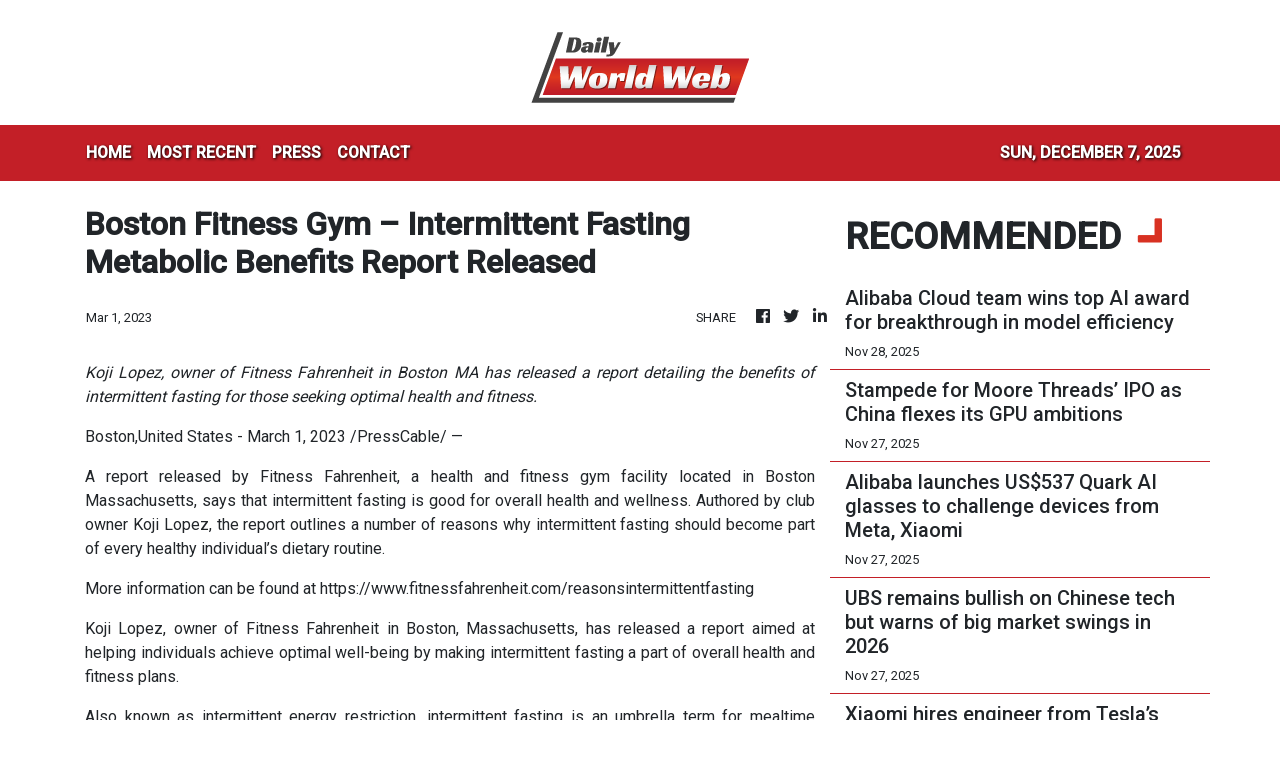

--- FILE ---
content_type: text/html; charset=utf-8
request_url: https://us-central1-vertical-news-network.cloudfunctions.net/get/fetch-include-rss
body_size: 33973
content:
[
  {
    "id": 107472008,
    "title": "Amazon to use Nvidia tech in AI chips, roll out new servers",
    "summary": "Amazon’s AWS cloud computing unit on Tuesday said it will adopt key Nvidia technology in future generations of its artificial intelligence computing chips as the firm ramps up efforts to attract major AI customers to use its services.\nAWS, or Amazon Web Services, said it will adopt a technology called “NVLink Fusion” in a future chip known as Trainium4. It did not specify a release date. The NVLink technology creates speedy connections between different kinds of chips and is one of Nvidia’s...",
    "slug": "amazon-to-use-nvidia-tech-in-ai-chips-roll-out-new-servers",
    "link": "https://www.scmp.com/tech/big-tech/article/3334985/amazon-use-nvidia-tech-ai-chips-roll-out-new-servers?utm_source=rss_feed",
    "date_published": "2025-12-03T03:05:10.000Z",
    "images": "https://cdn.i-scmp.com/sites/default/files/styles/1280x720/public/d8/images/canvas/2025/12/03/2d580328-9408-4c09-8e25-d371bc0f078b_4edc063f.jpg",
    "categories": "3492,4637,1005,1432,1436,2688,3484,3493,3552,3563,3566,4645,4654,4671,4728,4743,4751,4752,4758,4771,4772,4779,4780,4794,4795,4796,4797",
    "img_id": "0",
    "caption": "",
    "country": "China",
    "source_type": "rss",
    "source": "South China Morning Post"
  },
  {
    "id": 107463718,
    "title": "OpenAI CEO declares ‘code red’ to improve ChatGPT as rivals move in",
    "summary": "OpenAI CEO Sam Altman is redirecting internal resources to speed up improvements to ChatGPT, declaring a “code red” situation that will delay work on other initiatives, according to people familiar with the matter.\nAltman on Monday sent an internal memo calling for a “surge” to improve ChatGPT, said one of the people, who asked not to be identified discussing nonpublic information. Altman also called for staff to delay progress on other efforts such as autonomous AI agents and advertising, the...",
    "slug": "openai-ceo-declares-code-red-to-improve-chatgpt-as-rivals-move-in",
    "link": "https://www.scmp.com/tech/big-tech/article/3334982/openai-ceo-declares-code-red-improve-chatgpt-rivals-google-anthropic-move?utm_source=rss_feed",
    "date_published": "2025-12-03T02:07:46.000Z",
    "images": "https://cdn.i-scmp.com/sites/default/files/styles/1280x720/public/d8/images/canvas/2025/12/03/8e375545-f362-4eac-a034-50bb66758dd9_6bf2773c.jpg",
    "categories": "3492,4637,1005,1432,1436,2688,3484,3493,3552,3563,3566,4645,4654,4671,4728,4743,4751,4752,4758,4771,4772,4779,4780,4794,4795,4796,4797",
    "img_id": "0",
    "caption": "",
    "country": "China",
    "source_type": "rss",
    "source": "South China Morning Post"
  },
  {
    "id": 107416621,
    "title": "Huawei-style ‘chip stacking’ seen as a path for China to rival Nvidia’s  GPUs",
    "summary": "China is stepping up its chip self-sufficiency push by combining relatively mature chips with new computing architectures in an effort to approach Nvidia’s performance levels, according to a top industry expert.\nLogic chips made with a 14-nanometre process, which are generally seen as trailing cutting-edge AI processors, could reach a performance comparable with Nvidia’s 4nm products if they were integrated with high-performance memory and an innovative computing architecture, said Wei Shaojun,...",
    "slug": "huaweistyle-chip-stacking-seen-as-a-path-for-china-to-rival-nvidias-gpus",
    "link": "https://www.scmp.com/tech/big-tech/article/3334938/huawei-style-chip-stacking-seen-path-china-rival-nvidias-gpus?utm_source=rss_feed",
    "date_published": "2025-12-02T13:00:10.000Z",
    "images": "https://cdn.i-scmp.com/sites/default/files/styles/1280x720/public/d8/images/canvas/2025/12/02/455d0bd6-689e-4f2c-b997-db34ba984cd8_57ed581f.jpg",
    "categories": "3492,4637,1005,1432,1436,2688,3484,3493,3552,3563,3566,4645,4654,4671,4728,4743,4751,4752,4758,4771,4772,4779,4780,4794,4795,4796,4797",
    "img_id": "0",
    "caption": "",
    "country": "China",
    "source_type": "rss",
    "source": "South China Morning Post"
  },
  {
    "id": 107352787,
    "title": "China’s DeepSeek challenges Google DeepMind with new AI model",
    "summary": "Artificial intelligence start-up DeepSeek has unveiled its most powerful model variant, DeepSeek-V3.2-Speciale, which is said to match Google DeepMind’s new Gemini 3 Pro model in certain tasks, despite the Chinese firm having limited access to advanced semiconductor chips.\nThe achievement by the open-source lab has sparked extensive discussion within the AI research community as it coincides with the prestigious annual Conference on Neural Information Processing Systems, or NeurIPS.\nIn its...",
    "slug": "chinas-deepseek-challenges-google-deepmind-with-new-ai-model",
    "link": "https://www.scmp.com/tech/big-tech/article/3334852/chinas-deepseek-challenges-google-deepmind-and-openai-new-ai-model?utm_source=rss_feed",
    "date_published": "2025-12-02T04:02:09.000Z",
    "images": "https://cdn.i-scmp.com/sites/default/files/styles/1280x720/public/d8/images/canvas/2025/12/02/15a46ade-c077-4830-b3d6-8a02814bd330_067d3ea2.jpg",
    "categories": "3492,4637,1005,1432,1436,2688,3484,3493,3552,3563,3566,4645,4654,4671,4728,4743,4751,4752,4758,4771,4772,4779,4780,4794,4795,4796,4797",
    "img_id": "0",
    "caption": "",
    "country": "China",
    "source_type": "rss",
    "source": "South China Morning Post"
  },
  {
    "id": 107352788,
    "title": "Nvidia takes US$2 billion stake in Synopsys as AI deal spree accelerates",
    "summary": "Nvidia has invested US$2 billion in chip design software maker Synopsys as part of an expanded multi-year tie-up to jointly develop new tools for designing products across industries using its AI technology.\nThe deal, unveiled by the companies on Monday, comes as Nvidia has carried out a range of investments, such as those in OpenAI and Anthropic, to try to cement its dominance in the artificial intelligence market.\nThe Synopsys deal is about shifting the work of several hi-tech industries that...",
    "slug": "nvidia-takes-us2-billion-stake-in-synopsys-as-ai-deal-spree-accelerates",
    "link": "https://www.scmp.com/tech/big-tech/article/3334842/nvidia-takes-us2-billion-stake-synopsys-ai-deal-spree-accelerates?utm_source=rss_feed",
    "date_published": "2025-12-02T03:23:37.000Z",
    "images": "https://cdn.i-scmp.com/sites/default/files/styles/1280x720/public/d8/images/canvas/2025/12/02/3ca56b7b-453c-421e-9e39-4fd1d1ce959f_a043f2b3.jpg",
    "categories": "3492,4637,1005,1432,1436,2688,3484,3493,3552,3563,3566,4645,4654,4671,4728,4743,4751,4752,4758,4771,4772,4779,4780,4794,4795,4796,4797",
    "img_id": "0",
    "caption": "",
    "country": "China",
    "source_type": "rss",
    "source": "South China Morning Post"
  },
  {
    "id": 107288113,
    "title": "Changan Auto becomes latest Chinese carmaker to join humanoid robot bandwagon",
    "summary": "Chinese carmakers, which are increasingly deploying robots in factories, are now moving into humanoid robotics following US rival Tesla despite a warning from Beijing about a potential investment bubble.\nState-owned Changan Automobile has become the latest entrant into the sector. The Shenzhen-listed company planned to invest 225 million yuan (US$31.8 million) for a 50 per cent stake in Changan Tianshu Intelligent Robotics Technology, according to an exchange filing on Friday.\nThe company...",
    "slug": "changan-auto-becomes-latest-chinese-carmaker-to-join-humanoid-robot-bandwagon",
    "link": "https://www.scmp.com/tech/big-tech/article/3334796/changan-auto-becomes-latest-mainland-chinese-carmaker-join-humanoid-robot-bandwagon?utm_source=rss_feed",
    "date_published": "2025-12-01T13:00:07.000Z",
    "images": "https://cdn.i-scmp.com/sites/default/files/styles/1280x720/public/d8/images/canvas/2025/12/01/2ba1cfee-af61-48f2-a086-fcc7e95592d2_e74c30f6.jpg",
    "categories": "3492,4637,1005,1432,1436,2688,3484,3493,3552,3563,3566,4645,4654,4671,4728,4743,4751,4752,4758,4771,4772,4779,4780,4794,4795,4796,4797",
    "img_id": "0",
    "caption": "",
    "country": "China",
    "source_type": "rss",
    "source": "South China Morning Post"
  },
  {
    "id": 107096361,
    "title": "Beyond DeepSeek: Moonshot and MiniMax step up as China’s new frontier AI labs",
    "summary": "Chinese artificial intelligence start-ups Moonshot AI and MiniMax have emerged as China’s strongest contenders to rival US frontier labs in 2025 – even as DeepSeek has stolen the spotlight as the poster child for the country’s AI ambitions.\nMoonshot AI, founded by 33-year-old Yang Zhilin, has sharply raised its profile in China’s AI ecosystem with the launch earlier this month of Kimi K2 Thinking, an upgraded reasoning model.\nThe system outperformed OpenAI’s GPT-5 and Anthropic’s Claude Sonnet...",
    "slug": "beyond-deepseek-moonshot-and-minimax-step-up-as-chinas-new-frontier-ai-labs",
    "link": "https://www.scmp.com/tech/big-tech/article/3334602/beyond-deepseek-moonshot-and-minimax-step-chinas-new-frontier-ai-labs?utm_source=rss_feed",
    "date_published": "2025-11-30T01:00:19.000Z",
    "images": "https://cdn.i-scmp.com/sites/default/files/styles/1280x720/public/d8/images/canvas/2025/11/29/c26511c5-466e-49d4-af62-efc0b260d5a7_0a9b5ab7.jpg",
    "categories": "3492,4637,1005,1432,1436,2688,3484,3493,3552,3563,3566,4645,4654,4671,4728,4743,4751,4752,4758,4771,4772,4779,4780,4794,4795,4796,4797",
    "img_id": "0",
    "caption": "",
    "country": "China",
    "source_type": "rss",
    "source": "South China Morning Post"
  },
  {
    "id": 106988667,
    "title": "Tensions flare as Wingtech slams chipmaker Nexperia’s head office over deception",
    "summary": "A fierce war of words has erupted between Dutch chipmaker Nexperia and its Chinese owner, Wingtech Technology, after China and the European Union signalled that their dispute should be resolved at the corporate level.\nWingtech accused Nexperia’s head office of being insincere after the Dutch head office publicly released a letter that said the chipmaker’s Chinese unit had been unresponsive to requests for talks.\nThe heightened tensions underscore the complexity in resolving the two sides’...",
    "slug": "tensions-flare-as-wingtech-slams-chipmaker-nexperias-head-office-over-deception",
    "link": "https://www.scmp.com/tech/big-tech/article/3334574/tensions-flare-wingtech-slams-chipmaker-nexperias-head-office-over-deception?utm_source=rss_feed",
    "date_published": "2025-11-28T14:24:20.000Z",
    "images": "https://cdn.i-scmp.com/sites/default/files/styles/1280x720/public/d8/images/canvas/2025/11/28/938ff5c1-fa23-44aa-afb4-3897f9e6bc57_0c704be9.jpg",
    "categories": "3492,4637,1005,1432,1436,2688,3484,3493,3552,3563,3566,4645,4654,4671,4728,4743,4751,4752,4758,4771,4772,4779,4780,4794,4795,4796,4797",
    "img_id": "0",
    "caption": "",
    "country": "China",
    "source_type": "rss",
    "source": "South China Morning Post"
  },
  {
    "id": 106988668,
    "title": "Meituan swings into loss in ‘milk tea’ subsidy war with instant commerce rivals",
    "summary": "China’s food-delivery giant Meituan swung to a deep quarterly loss, as a costly battle with Alibaba Group Holding’s instant commerce business eroded margins and kept revenue growth modest.\nThe Beijing-based company on Friday reported revenue of 95.5 billion yuan (US$13.3 billion) for the three months to September, up 2 per cent year on year, missing analysts' estimates of 97.5 billion yuan.\nHowever, it booked an operating loss of 19.8 billion yuan, compared with a 13.7 billion yuan operating...",
    "slug": "meituan-swings-into-loss-in-milk-tea-subsidy-war-with-instant-commerce-rivals",
    "link": "https://www.scmp.com/business/china-business/article/3334568/meituan-slides-loss-milk-tea-subsidy-war-instant-commerce-rival-alibaba?utm_source=rss_feed",
    "date_published": "2025-11-28T13:36:44.000Z",
    "images": "https://cdn.i-scmp.com/sites/default/files/styles/1280x720/public/d8/images/canvas/2025/11/28/a523520c-f928-463f-ba7a-762682a96cda_07029a53.jpg",
    "categories": "3492,4637,1005,1432,1436,2688,3484,3493,3552,3563,3566,4645,4654,4671,4728,4743,4751,4752,4758,4771,4772,4779,4780,4794,4795,4796,4797",
    "img_id": "0",
    "caption": "",
    "country": "China",
    "source_type": "rss",
    "source": "South China Morning Post"
  },
  {
    "id": 106988669,
    "title": "Alibaba Cloud team wins top AI award for breakthrough in model efficiency",
    "summary": "A research team led by Alibaba Cloud was the only group from China to receive a top award at this year’s NeurIPS, or the Conference on Neural Information Processing Systems, billed as the artificial intelligence industry’s most prestigious annual event.\nThe research could lead to drastic improvements in the efficiency of large language models (LLMs), significantly reducing both training and inference costs for Alibaba Group Holding’s next generation of Qwen models without sacrificing...",
    "slug": "alibaba-cloud-team-wins-top-ai-award-for-breakthrough-in-model-efficiency",
    "link": "https://www.scmp.com/tech/big-tech/article/3334526/alibaba-cloud-team-wins-top-ai-award-breakthrough-model-efficiency?utm_source=rss_feed",
    "date_published": "2025-11-28T13:00:19.000Z",
    "images": "https://cdn.i-scmp.com/sites/default/files/styles/1280x720/public/d8/images/canvas/2025/11/28/b2509a12-ca7b-436c-8ba5-4db472b627e8_a938f00a.jpg",
    "categories": "3492,4637,1005,1432,1436,2688,3484,3493,3552,3563,3566,4645,4654,4671,4728,4743,4751,4752,4758,4771,4772,4779,4780,4794,4795,4796,4797",
    "img_id": "0",
    "caption": "",
    "country": "China",
    "source_type": "rss",
    "source": "South China Morning Post"
  },
  {
    "id": 106878171,
    "title": "Stampede for Moore Threads’ IPO as China flexes its GPU ambitions",
    "summary": "Chinese onshore investor frenzy for artificial intelligence chips has intensified, with the initial public offering (IPO) of Beijing-based graphics processing unit (GPU) maker Moore Threads drawing more than 4,000 times subscription from retail investors this week.\nThe red-hot demand for Moore Threads highlights China’s determination to build home-grown alternatives to Nvidia’s chips, and is expected to accelerate listing plans for other domestic GPU developers, from MetaX to Biren...",
    "slug": "stampede-for-moore-threads-ipo-as-china-flexes-its-gpu-ambitions",
    "link": "https://www.scmp.com/tech/big-tech/article/3334360/moore-threads-ipo-frenzy-fires-chinas-home-grown-gpu-drive?utm_source=rss_feed",
    "date_published": "2025-11-27T13:00:14.000Z",
    "images": "https://cdn.i-scmp.com/sites/default/files/styles/1280x720/public/d8/images/canvas/2025/11/27/27bd735f-c85a-4148-b1cf-e5881e2655ce_6490501d.jpg",
    "categories": "3492,4637,1005,1432,1436,2688,3484,3493,3552,3563,3566,4645,4654,4671,4728,4743,4751,4752,4758,4771,4772,4779,4780,4794,4795,4796,4797",
    "img_id": "0",
    "caption": "",
    "country": "China",
    "source_type": "rss",
    "source": "South China Morning Post"
  },
  {
    "id": 106878172,
    "title": "Alibaba launches US$537 Quark AI glasses to challenge devices from Meta, Xiaomi",
    "summary": "Alibaba Group Holding on Thursday launched its first artificial intelligence glasses in China, as the tech giant seeks to carve out a solid niche in the growing smart wearables market.\nThe Quark AI Glasses, named after the company’s Quark AI assistant, include three versions each of the series’ flagship S1 model and the lightweight G1 model. Alibaba owns the South China Morning Post.\n“AI glasses are the intelligent devices that truly usher in a revolution in human-computer interaction in the AI...",
    "slug": "alibaba-launches-us537-quark-ai-glasses-to-challenge-devices-from-meta-xiaomi",
    "link": "https://www.scmp.com/tech/big-tech/article/3334399/alibaba-launches-us537-quark-ai-glasses-challenge-wearables-meta-xiaomi-rokid?utm_source=rss_feed",
    "date_published": "2025-11-27T12:11:35.000Z",
    "images": "https://cdn.i-scmp.com/sites/default/files/styles/1280x720/public/d8/images/canvas/2025/11/27/829e4264-59f5-403d-8ab6-f96952bcabf8_6cd33cf6.jpg",
    "categories": "3492,4637,1005,1432,1436,2688,3484,3493,3552,3563,3566,4645,4654,4671,4728,4743,4751,4752,4758,4771,4772,4779,4780,4794,4795,4796,4797",
    "img_id": "0",
    "caption": "",
    "country": "China",
    "source_type": "rss",
    "source": "South China Morning Post"
  },
  {
    "id": 106878173,
    "title": "UBS remains bullish on Chinese tech but warns of big market swings in 2026",
    "summary": "UBS has warned of greater market volatility next year, citing risks ranging from weaker-than-expected artificial intelligence revenue to geopolitical tensions, but the Swiss investment bank remains bullish about Chinese technology shares and gold.\nUBS identified five major market risks for next year: economic weakness, a resurgence of inflation, government debts, renewed US-China conflicts, and disappointing returns from AI after three years of heavy investment.\n“One point that we can be very...",
    "slug": "ubs-remains-bullish-on-chinese-tech-but-warns-of-big-market-swings-in-2026",
    "link": "https://www.scmp.com/business/banking-finance/article/3334384/ubs-remains-bullish-chinese-tech-shares-and-gold-warns-big-market-swings-2026?utm_source=rss_feed",
    "date_published": "2025-11-27T11:15:15.000Z",
    "images": "https://cdn.i-scmp.com/sites/default/files/styles/1280x720/public/d8/images/canvas/2025/11/27/52073bf4-6a67-4142-ba4d-6004a1da4d1a_3cb5e122.jpg",
    "categories": "3492,4637,1005,1432,1436,2688,3484,3493,3552,3563,3566,4645,4654,4671,4728,4743,4751,4752,4758,4771,4772,4779,4780,4794,4795,4796,4797",
    "img_id": "0",
    "caption": "",
    "country": "China",
    "source_type": "rss",
    "source": "South China Morning Post"
  },
  {
    "id": 106878174,
    "title": "Xiaomi hires engineer from Tesla’s Optimus team to lead robotic hand development",
    "summary": "Xiaomi has hired a former engineer from Tesla’s Optimus team, Zach Lu Zeyu, to join the Chinese tech giant’s robotics initiatives, as the talent grab in the industry intensifies.\nLu, previously a senior robotics engineer focused on the Optimus humanoid robot, joined Xiaomi last month to lead the Beijing-based firm’s dexterous hand research and development operations, according to his LinkedIn page.\nDuring his two years at Tesla, Lu worked on the design for dexterous grasping and manipulation, as...",
    "slug": "xiaomi-hires-engineer-from-teslas-optimus-team-to-lead-robotic-hand-development",
    "link": "https://www.scmp.com/tech/big-tech/article/3334353/xiaomi-seeks-helping-hand-former-tesla-engineer-robotics-development?utm_source=rss_feed",
    "date_published": "2025-11-27T11:00:11.000Z",
    "images": "https://cdn.i-scmp.com/sites/default/files/styles/1280x720/public/d8/images/canvas/2025/11/27/c7c2eeae-93aa-41fe-8c68-839b08836073_d5c3b109.jpg",
    "categories": "3492,4637,1005,1432,1436,2688,3484,3493,3552,3563,3566,4645,4654,4671,4728,4743,4751,4752,4758,4771,4772,4779,4780,4794,4795,4796,4797",
    "img_id": "0",
    "caption": "",
    "country": "China",
    "source_type": "rss",
    "source": "South China Morning Post"
  },
  {
    "id": 106878175,
    "title": "Baidu cuts jobs, restructures AI teams after loss-making quarter",
    "summary": "Chinese tech giant Baidu is cutting an undisclosed number of jobs across major divisions and restructuring artificial intelligence teams, as the company moves to streamline operations following a loss-making quarter, according to multiple sources.\nBaidu has axed staff in Beijing, Shanghai and Guangzhou, affecting multiple major business units from its mobile ecosystem group, which includes its bread-and-butter search business, to intelligent cloud and technology platform groups, according to...",
    "slug": "baidu-cuts-jobs-restructures-ai-teams-after-lossmaking-quarter",
    "link": "https://www.scmp.com/tech/big-tech/article/3334349/baidu-cuts-jobs-across-board-restructures-ai-teams-after-loss-making-quarter?utm_source=rss_feed",
    "date_published": "2025-11-27T10:00:17.000Z",
    "images": "https://cdn.i-scmp.com/sites/default/files/styles/1280x720/public/d8/images/canvas/2025/11/27/97420e3d-4a9b-4d17-8de2-4ef7dd351e7e_c95cf6f2.jpg",
    "categories": "3492,4637,1005,1432,1436,2688,3484,3493,3552,3563,3566,4645,4654,4671,4728,4743,4751,4752,4758,4771,4772,4779,4780,4794,4795,4796,4797",
    "img_id": "0",
    "caption": "",
    "country": "China",
    "source_type": "rss",
    "source": "South China Morning Post"
  },
  {
    "id": 106878176,
    "title": "Jack Ma Foundation pledges US$4 million for Hong Kong fire victims",
    "summary": "The Jack Ma Foundation said on Thursday it would donate HK$30 million (US$3.9 million) to support families, firefighters and rescuers affected by a deadly fire at a housing estate in Hong Kong’s Tai Po district.\nIn a statement, the foundation – established by the founder of Alibaba Group Holding and Ant Group – expressed solidarity with all those affected by the tragedy. Alibaba owns the South China Morning Post.\nThe donation follows a further commitment of HK$20 million from Alibaba and HK$10...",
    "slug": "jack-ma-foundation-pledges-us4-million-for-hong-kong-fire-victims",
    "link": "https://www.scmp.com/tech/big-tech/article/3334336/jack-ma-foundation-alibaba-and-ant-group-pledge-us8-million-hong-kong-fire-victims?utm_source=rss_feed",
    "date_published": "2025-11-27T07:22:14.000Z",
    "images": "https://cdn.i-scmp.com/sites/default/files/styles/1280x720/public/d8/images/canvas/2025/11/27/a7608d9c-6e43-429c-b37d-311d2ef5bebb_21aea4f5.jpg",
    "categories": "3492,4637,1005,1432,1436,2688,3484,3493,3552,3563,3566,4645,4654,4671,4728,4743,4751,4752,4758,4771,4772,4779,4780,4794,4795,4796,4797",
    "img_id": "0",
    "caption": "",
    "country": "China",
    "source_type": "rss",
    "source": "South China Morning Post"
  },
  {
    "id": 106746118,
    "title": "AI scaling hasn’t reached a dead end yet, Chinese Google scientist says",
    "summary": "There remains considerable potential to enhance artificial intelligence models by scaling up computing power and data, according to Yao Shunyu, a senior staff research scientist at Google DeepMind and former researcher at US AI start-up Anthropic.\nAmid heated discussions in the AI community about the future of scaling – the process of increasing computational resources and training data to develop better AI models – Yao said the method was still expected to yield results for at least a year...",
    "slug": "ai-scaling-hasnt-reached-a-dead-end-yet-chinese-google-scientist-says",
    "link": "https://www.scmp.com/tech/big-tech/article/3334248/scaling-compute-still-fruitful-advancing-ai-google-deepmind-scientist-china-says?utm_source=rss_feed",
    "date_published": "2025-11-26T13:00:08.000Z",
    "images": "https://cdn.i-scmp.com/sites/default/files/styles/1280x720/public/d8/images/canvas/2025/11/26/97a722e5-62cb-4b4c-9fd2-b1c8e5071c61_d6a22525.jpg",
    "categories": "3492,4637,1005,1432,1436,2688,3484,3493,3552,3563,3566,4645,4654,4671,4728,4743,4751,4752,4758,4771,4772,4779,4780,4794,4795,4796,4797",
    "img_id": "0",
    "caption": "",
    "country": "China",
    "source_type": "rss",
    "source": "South China Morning Post"
  },
  {
    "id": 106746119,
    "title": "Alibaba to lead AI capital spending among Chinese firms amid strong demand",
    "summary": "E-commerce giant Alibaba Group Holding expects to stay ahead of its Chinese Big Tech peers in artificial intelligence-related capital expenditure, as the firm’s AI and cloud computing unit posted its fourth consecutive quarter of double-digit revenue growth.\nAlibaba Cloud on Tuesday reported a 34 per cent year-on-year revenue growth to 39.8 billion yuan (US$5.6 billion) in the three months ended September 30, as the Hangzhou-based parent’s overall revenue in its financial second quarter reached...",
    "slug": "alibaba-to-lead-ai-capital-spending-among-chinese-firms-amid-strong-demand",
    "link": "https://www.scmp.com/tech/big-tech/article/3334253/alibaba-lead-ai-capital-spending-among-chinas-big-tech-firms-amid-strong-market-demand?utm_source=rss_feed",
    "date_published": "2025-11-26T11:30:09.000Z",
    "images": "https://cdn.i-scmp.com/sites/default/files/styles/1280x720/public/d8/images/canvas/2025/11/26/d8b31f20-cec1-4c7b-8421-cfeeb71aa840_5ce0ee3e.jpg",
    "categories": "3492,4637,1005,1432,1436,2688,3484,3493,3552,3563,3566,4645,4654,4671,4728,4743,4751,4752,4758,4771,4772,4779,4780,4794,4795,4796,4797",
    "img_id": "0",
    "caption": "",
    "country": "China",
    "source_type": "rss",
    "source": "South China Morning Post"
  },
  {
    "id": 106724144,
    "title": "Nvidia-Google AI chip rivalry escalates on report of Meta talks",
    "summary": "Meta Platforms is in talks to spend billions on Google’s AI chips, according to a report by The Information, adding to a months-long share rally as the search giant has made the case it can rival Nvidia as a leader in artificial intelligence technology.\nA deal would signal growing momentum for Google’s chips and long-term potential to challenge Nvidia’s market dominance, after the company earlier agreed to supply up to 1 million chips to Anthropic.\nGoogle owner Alphabet is on track to hit a US$4...",
    "slug": "nvidiagoogle-ai-chip-rivalry-escalates-on-report-of-meta-talks",
    "link": "https://www.scmp.com/tech/big-tech/article/3334162/nvidia-google-ai-chip-rivalry-escalates-report-meta-talks?utm_source=rss_feed",
    "date_published": "2025-11-26T02:19:30.000Z",
    "images": "https://cdn.i-scmp.com/sites/default/files/styles/1280x720/public/d8/images/canvas/2025/11/26/ece86ade-c653-44d1-ac8b-d8f400b08de6_73fb217f.jpg",
    "categories": "3492,4637,1005,1432,1436,2688,3484,3493,3552,3563,3566,4645,4654,4671,4728,4743,4751,4752,4758,4771,4772,4779,4780,4794,4795,4796,4797",
    "img_id": "0",
    "caption": "",
    "country": "China",
    "source_type": "rss",
    "source": "South China Morning Post"
  },
  {
    "id": 106617521,
    "title": "UBTech humanoid robots to patrol China-Vietnam border crossings",
    "summary": "UBTech Robotics, one of China’s top robot manufacturers, said on Tuesday it had secured a major contract to deploy humanoids at border crossings to perform tasks such as guiding travellers, conducting inspections and handling logistics, as the country intensified efforts to apply robotics in the real world.\nThe company has struck a 264 million yuan (US$37 million) deal with a humanoid robot centre in Fangchenggang, a coastal city in the southern autonomous region of Guangxi, which shares a...",
    "slug": "ubtech-humanoid-robots-to-patrol-chinavietnam-border-crossings",
    "link": "https://www.scmp.com/tech/big-tech/article/3334081/ubtech-wins-us37-million-deal-deploy-humanoid-robots-china-vietnam-border-crossings?utm_source=rss_feed",
    "date_published": "2025-11-25T12:00:11.000Z",
    "images": "https://cdn.i-scmp.com/sites/default/files/styles/1280x720/public/d8/images/canvas/2025/11/25/776e5702-53ac-4a3a-a2fb-a1ca327f6db9_07892497.jpg",
    "categories": "3492,4637,1005,1432,1436,2688,3484,3493,3552,3563,3566,4645,4654,4671,4728,4743,4751,4752,4758,4771,4772,4779,4780,4794,4795,4796,4797",
    "img_id": "0",
    "caption": "",
    "country": "China",
    "source_type": "rss",
    "source": "South China Morning Post"
  },
  {
    "id": 106617522,
    "title": "AI Singapore picks Alibaba’s Qwen to drive new regional language model",
    "summary": "AI Singapore (AISG) – a national programme by the city state of Singapore to accelerate the adoption of artificial intelligence – has chosen to base its latest large language model on Alibaba’s Qwen, in a significant win for the Chinese technology giant as it promotes its AI services in Southeast Asia.\nAI Singapore, designed to enhance the city state’s national AI capabilities, had released a new model, Qwen-SEA-LION-v4, based on Alibaba’s Qwen3-32B foundation model to better address the...",
    "slug": "ai-singapore-picks-alibabas-qwen-to-drive-new-regional-language-model",
    "link": "https://www.scmp.com/tech/big-tech/article/3334098/singapore-picks-alibabas-qwen-drive-regional-language-model-big-win-china-tech?utm_source=rss_feed",
    "date_published": "2025-11-25T11:00:17.000Z",
    "images": "https://cdn.i-scmp.com/sites/default/files/styles/1280x720/public/d8/images/canvas/2025/11/25/fcf9ab69-86d9-4ce3-b889-10523d93758c_ef6f1478.jpg",
    "categories": "3492,4637,1005,1432,1436,2688,3484,3493,3552,3563,3566,4645,4654,4671,4728,4743,4751,4752,4758,4771,4772,4779,4780,4794,4795,4796,4797",
    "img_id": "0",
    "caption": "",
    "country": "China",
    "source_type": "rss",
    "source": "South China Morning Post"
  },
  {
    "id": 106617523,
    "title": "Alibaba posts 5% rise in quarterly revenue on AI, cloud momentum",
    "summary": "Alibaba Group Holding, China’s e-commerce and cloud computing giant, on Tuesday reported a better-than-expected 5 per cent increase in revenue for the September quarter, as its cloud and artificial intelligence businesses continued to gain momentum.\nTotal revenue for the Hangzhou-based company reached 247.8 billion yuan (US$34.8 billion) for its financial second quarter ended September 30, beating the consensus estimate of 245.2 billion yuan by Bloomberg-polled analysts. That was more than the 2...",
    "slug": "alibaba-posts-5-rise-in-quarterly-revenue-on-ai-cloud-momentum",
    "link": "https://www.scmp.com/tech/big-tech/article/3334116/alibaba-posts-5-rise-quarterly-revenue-ai-cloud-computing-momentum?utm_source=rss_feed",
    "date_published": "2025-11-25T10:59:49.000Z",
    "images": "https://cdn.i-scmp.com/sites/default/files/styles/1280x720/public/d8/images/canvas/2025/11/25/3fad37cc-ebc2-4075-a74d-3eee02c8845c_385b9003.jpg",
    "categories": "3492,4637,1005,1432,1436,2688,3484,3493,3552,3563,3566,4645,4654,4671,4728,4743,4751,4752,4758,4771,4772,4779,4780,4794,4795,4796,4797",
    "img_id": "0",
    "caption": "",
    "country": "China",
    "source_type": "rss",
    "source": "South China Morning Post"
  },
  {
    "id": 106617524,
    "title": "Huawei’s latest Kirin 9030 processor powers premium Mate 80 smartphones",
    "summary": "Huawei Technologies on Tuesday revealed that its next-generation Kirin 9030 system-on-a-chip powers the more advanced models of its newly launched 5G Mate 80 series smartphones.\nShenzhen-based Huawei listed the Kirin 9030 as the processor for the 12-gigabyte random access memory (RAM) version of the Mate 80 Pro, while its Kirin 9030 Pro version is built into the 16GB RAM Mate 80 Pro, the Mate 80 Pro Max and Mate 80 RS models, according to the official website for the company’s latest flagship...",
    "slug": "huaweis-latest-kirin-9030-processor-powers-premium-mate-80-smartphones",
    "link": "https://www.scmp.com/tech/big-tech/article/3334108/huaweis-latest-kirin-9030-processor-powers-premium-mate-80-smartphones?utm_source=rss_feed",
    "date_published": "2025-11-25T10:25:25.000Z",
    "images": "https://cdn.i-scmp.com/sites/default/files/styles/1280x720/public/d8/images/canvas/2025/11/25/176853f1-ddc4-4228-97af-4fc186d28fdf_d585cc0f.jpg",
    "categories": "3492,4637,1005,1432,1436,2688,3484,3493,3552,3563,3566,4645,4654,4671,4728,4743,4751,4752,4758,4771,4772,4779,4780,4794,4795,4796,4797",
    "img_id": "0",
    "caption": "",
    "country": "China",
    "source_type": "rss",
    "source": "South China Morning Post"
  },
  {
    "id": 106579386,
    "title": "China’s UBTech Robotics eyes US$400 million in Hong Kong share placement",
    "summary": "UBTech Robotics, one of China’s top makers of humanoid robots, plans to raise HK$3.11 billion (US$399.6 million) through a share placement in Hong Kong – its sixth and largest such fundraising since last year, riding on growing industrial orders and the sector’s momentum.\nThe Shenzhen-based company aimed to sell 31,468,000 new shares for HK$98.80 each, representing a discount of around 11.4 per cent from the closing price on Monday, according to a filing to the Hong Kong stock exchange on...",
    "slug": "chinas-ubtech-robotics-eyes-us400-million-in-hong-kong-share-placement",
    "link": "https://www.scmp.com/business/markets/article/3334021/chinas-ubtech-robotics-eyes-us400-million-hong-kong-share-placement?utm_source=rss_feed",
    "date_published": "2025-11-25T02:59:37.000Z",
    "images": "https://cdn.i-scmp.com/sites/default/files/styles/1280x720/public/d8/images/canvas/2025/11/25/c5186929-e893-4344-b161-9f24e47fc45a_7aa02e74.jpg",
    "categories": "3492,4637,1005,1432,1436,2688,3484,3493,3552,3563,3566,4645,4654,4671,4728,4743,4751,4752,4758,4771,4772,4779,4780,4794,4795,4796,4797",
    "img_id": "0",
    "caption": "",
    "country": "China",
    "source_type": "rss",
    "source": "South China Morning Post"
  },
  {
    "id": 106568082,
    "title": "Anthropic says its new AI model is better at coding and office work",
    "summary": "Anthropic is rolling out a new version of its most powerful artificial intelligence model that is designed to be better at automating coding and office tasks, part of an effort to compete with OpenAI and Alphabet’s Google for business customers.\nThe new model, Claude Opus 4.5, was more capable than previous versions at software engineering work, like fixing bugs, without needing a user’s help, Anthropic said. Opus 4.5, released on Monday, is also intended to be better at carrying out complicated...",
    "slug": "anthropic-says-its-new-ai-model-is-better-at-coding-and-office-work",
    "link": "https://www.scmp.com/tech/big-tech/article/3334013/anthropic-says-its-new-ai-model-better-coding-and-office-work?utm_source=rss_feed",
    "date_published": "2025-11-25T01:46:26.000Z",
    "images": "https://cdn.i-scmp.com/sites/default/files/styles/1280x720/public/d8/images/canvas/2025/11/25/87ad30e6-e5ff-4df5-97af-0a830ebf4f70_a5023324.jpg",
    "categories": "3492,4637,1005,1432,1436,2688,3484,3493,3552,3563,3566,4645,4654,4671,4728,4743,4751,4752,4758,4771,4772,4779,4780,4794,4795,4796,4797",
    "img_id": "0",
    "caption": "",
    "country": "China",
    "source_type": "rss",
    "source": "South China Morning Post"
  },
  {
    "id": 106518881,
    "title": "US lab unveils ‘fully open’ AI models in challenge to  China’s dominance",
    "summary": "A US non-profit has released a suite of “fully open” artificial intelligence models – disclosing its training data and pipelines in full – in a bid to challenge Chinese dominance in the open-source AI arena.\nThe Allen Institute for AI, also known as Ai2, on Thursday released the latest Olmo series of models with their full training data and training pipelines available for public inspection.\nThe move goes beyond the common practice of Chinese open-source AI developers, who typically make only...",
    "slug": "us-lab-unveils-fully-open-ai-models-in-challenge-to-chinas-dominance",
    "link": "https://www.scmp.com/tech/tech-trends/article/3333955/us-lab-unveils-fully-open-ai-models-challenge-chinas-open-source-dominance?utm_source=rss_feed",
    "date_published": "2025-11-24T13:00:11.000Z",
    "images": "https://cdn.i-scmp.com/sites/default/files/styles/1280x720/public/d8/images/canvas/2025/11/24/1cd44d8c-823f-409f-adbd-e4d0ec8a025d_88025fab.jpg",
    "categories": "3492,4637,1005,1432,1436,2688,3484,3493,3552,3563,3566,4645,4654,4671,4728,4743,4751,4752,4758,4771,4772,4779,4780,4794,4795,4796,4797",
    "img_id": "0",
    "caption": "",
    "country": "China",
    "source_type": "rss",
    "source": "South China Morning Post"
  },
  {
    "id": 106518882,
    "title": "Alibaba’s Qwen chatbot sets record by topping 10 million downloads in debut week",
    "summary": "Alibaba Group Holding’s new multipurpose artificial intelligence app, Qwen, recorded more than 10 million downloads in the first week of its public beta launch, faster than OpenAI’s ChatGPT or DeepSeek, the company said on Monday.\nThe strong debut of Qwen, launched last week, augured well for the Chinese tech conglomerate’s efforts to establish a major AI assistant that would rival the performance of Google’s Gemini chatbot and ChatGPT, both of which are not available in mainland China.\nThe Hong...",
    "slug": "alibabas-qwen-chatbot-sets-record-by-topping-10-million-downloads-in-debut-week",
    "link": "https://www.scmp.com/tech/big-tech/article/3333935/alibabas-qwen-chatbot-exceeds-10-million-downloads-faster-chatgpt-and-deepseek?utm_source=rss_feed",
    "date_published": "2025-11-24T09:00:09.000Z",
    "images": "https://cdn.i-scmp.com/sites/default/files/styles/1280x720/public/d8/images/canvas/2025/11/24/185cc0cf-d5de-4675-8754-e9c07ef367da_d188de7e.jpg",
    "categories": "3492,4637,1005,1432,1436,2688,3484,3493,3552,3563,3566,4645,4654,4671,4728,4743,4751,4752,4758,4771,4772,4779,4780,4794,4795,4796,4797",
    "img_id": "0",
    "caption": "",
    "country": "China",
    "source_type": "rss",
    "source": "South China Morning Post"
  },
  {
    "id": 106518883,
    "title": "Wingtech says Nexperia’s headquarters remains silent on call for talks",
    "summary": "Wingtech Technology, the Chinese owner of Nexperia, said it had received no meaningful reply after reaching out to the Dutch chipmaker’s headquarters for talks.\n“It is deeply regrettable and puzzling that, despite our utmost sincerity, the Dutch side of Nexperia has not made any substantive response to our proposal for communication,” Wingtech said on Sunday.\nThe Shanghai-listed company did not disclose the details of its outreach efforts, but urged Nexperia’s headquarters to present “a...",
    "slug": "wingtech-says-nexperias-headquarters-remains-silent-on-call-for-talks",
    "link": "https://www.scmp.com/tech/big-tech/article/3333912/nexperias-chinese-owner-wingtech-says-dutch-headquarters-remains-silent-call-talks?utm_source=rss_feed",
    "date_published": "2025-11-24T07:00:36.000Z",
    "images": "https://cdn.i-scmp.com/sites/default/files/styles/1280x720/public/d8/images/canvas/2025/11/24/31112258-4d39-473f-99bd-ad6ff4880f6b_ba388e0f.jpg",
    "categories": "3492,4637,1005,1432,1436,2688,3484,3493,3552,3563,3566,4645,4654,4671,4728,4743,4751,4752,4758,4771,4772,4779,4780,4794,4795,4796,4797",
    "img_id": "0",
    "caption": "",
    "country": "China",
    "source_type": "rss",
    "source": "South China Morning Post"
  },
  {
    "id": 106518884,
    "title": "China’s power equipment firms ride AI boom amid demand from US, emerging markets",
    "summary": "The race to develop artificial intelligence has pushed governments and technology giants to build new electricity plants and upgrade their decades-old grid networks, creating significant opportunities for Chinese power equipment companies, according to analysts.\nChinese firms have been benefiting from the spillover of a US order boom, which was driven by US President Donald Trump’s push for tech leaders like Meta and SoftBank to invest in AI infrastructure.\n“The US buys products from Japan and...",
    "slug": "chinas-power-equipment-firms-ride-ai-boom-amid-demand-from-us-emerging-markets",
    "link": "https://www.scmp.com/news/business/china-business/article/3333897/chinas-power-equipment-firms-ride-ai-driven-boom-amid-demand-us-emerging-markets?utm_source=rss_feed",
    "date_published": "2025-11-24T05:25:12.000Z",
    "images": "https://cdn.i-scmp.com/sites/default/files/styles/1280x720/public/d8/images/canvas/2025/11/24/118d85db-1b35-4fbe-bddd-6a47627065cf_f7a87f3e.jpg",
    "categories": "3492,4637,1005,1432,1436,2688,3484,3493,3552,3563,3566,4645,4654,4671,4728,4743,4751,4752,4758,4771,4772,4779,4780,4794,4795,4796,4797",
    "img_id": "0",
    "caption": "",
    "country": "China",
    "source_type": "rss",
    "source": "South China Morning Post"
  },
  {
    "id": 106472091,
    "title": "China’s power equipment firms ride AI boom amid demand from US, emerging markets",
    "summary": "The race to develop artificial intelligence has pushed governments and technology giants to build new electricity plants and upgrade their decades-old grid networks, creating significant opportunities for Chinese power equipment companies, according to analysts.\nChinese firms have been benefiting from the spillover of a US order boom, which was driven by US President Donald Trump’s push for tech leaders like Meta and SoftBank to invest in AI infrastructure.\n“The US buys products from Japan and...",
    "slug": "chinas-power-equipment-firms-ride-ai-boom-amid-demand-from-us-emerging-markets",
    "link": "https://www.scmp.com/news/china-future-tech/ai/article/3333897/chinas-power-equipment-firms-ride-ai-driven-boom-amid-demand-us-emerging-markets?utm_source=rss_feed",
    "date_published": "2025-11-24T05:25:12.000Z",
    "images": "https://cdn.i-scmp.com/sites/default/files/styles/1280x720/public/d8/images/canvas/2025/11/24/118d85db-1b35-4fbe-bddd-6a47627065cf_f7a87f3e.jpg",
    "categories": "3492,4637,1005,1432,1436,2688,3484,3493,3552,3563,3566,4645,4654,4671,4728,4743,4751,4752,4758,4771,4772,4779,4780,4794,4795,4796,4797",
    "img_id": "0",
    "caption": "",
    "country": "China",
    "source_type": "rss",
    "source": "South China Morning Post"
  },
  {
    "id": 106336184,
    "title": "Ant Group’s vibe coding app hits 1 million downloads in just 4 days",
    "summary": "Ant Group’s new “vibe coding” artificial intelligence app LingGuang has overwhelmed servers after user downloads surpassed 1 million in just four days, hitting the milestone faster than OpenAI’s ChatGPT and Sora, according to the Chinese fintech giant.\nThe app’s innovative functionality of generating applications in response to users’ text prompts was temporarily suspended on Thursday evening, with the company attributing the issue to excessive usage in a post on Weibo.\nAs of Saturday, LingGuang...",
    "slug": "ant-groups-vibe-coding-app-hits-1-million-downloads-in-just-4-days",
    "link": "https://www.scmp.com/tech/tech-trends/article/3333776/ant-groups-lingguang-vibe-coding-app-hits-1-million-downloads-just-4-days?utm_source=rss_feed",
    "date_published": "2025-11-23T01:00:28.000Z",
    "images": "https://cdn.i-scmp.com/sites/default/files/styles/1280x720/public/d8/images/canvas/2025/11/22/481360eb-4652-42fd-8378-55dc3aefadde_a2c877a9.jpg",
    "categories": "3492,4637,1005,1432,1436,2688,3484,3493,3552,3563,3566,4645,4654,4671,4728,4743,4751,4752,4758,4771,4772,4779,4780,4794,4795,4796,4797",
    "img_id": "0",
    "caption": "",
    "country": "China",
    "source_type": "rss",
    "source": "South China Morning Post"
  },
  {
    "id": 106241927,
    "title": "Xiaomi open-sources AI model spanning autonomous driving and robotics",
    "summary": "Xiaomi has open-sourced a new foundation model that integrates autonomous driving and embodied artificial intelligence, as the Chinese smartphone and electric-vehicle (EV) manufacturer seeks to enhance its AI capabilities.\nMiMo-Embodied, which comes after Xiaomi’s first large language model MiMo launched in April, was described as the “first open-source vision-language model” that combined autonomous driving and embodied AI tasks. Technical reports and project files are available on platforms...",
    "slug": "xiaomi-opensources-ai-model-spanning-autonomous-driving-and-robotics",
    "link": "https://www.scmp.com/tech/big-tech/article/3333787/xiaomi-open-sources-ai-model-spanning-autonomous-driving-and-robotics?utm_source=rss_feed",
    "date_published": "2025-11-22T07:30:13.000Z",
    "images": "https://cdn.i-scmp.com/sites/default/files/styles/1280x720/public/d8/images/canvas/2025/11/22/a3b60646-2a8f-4358-9d8e-0df2feab2d46_6b73773b.jpg",
    "categories": "3492,4637,1005,1432,1436,2688,3484,3493,3552,3563,3566,4645,4654,4671,4728,4743,4751,4752,4758,4771,4772,4779,4780,4794,4795,4796,4797",
    "img_id": "0",
    "caption": "",
    "country": "China",
    "source_type": "rss",
    "source": "South China Morning Post"
  },
  {
    "id": 106219217,
    "title": "Memory chip prices surge amid strong demand from the AI sector: analysts",
    "summary": "The steep rise in memory chip prices is expected to continue on the back of heightened demand from the artificial intelligence industry, while average consumers are likely to pay more for a new smartphone, according to analysts.\nMemory chip prices were forecast to increase 30 per cent in the fourth quarter this year and a further 20 per cent in 2026, following a 50 per cent surge year to date, Counterpoint Research said in a report on Thursday.\nThe higher cost reflects the rapid shift in...",
    "slug": "memory-chip-prices-surge-amid-strong-demand-from-the-ai-sector-analysts",
    "link": "https://www.scmp.com/tech/tech-trends/article/3333746/memory-chip-prices-surge-amid-strong-demand-ai-sector-analysts?utm_source=rss_feed",
    "date_published": "2025-11-22T01:00:30.000Z",
    "images": "https://cdn.i-scmp.com/sites/default/files/styles/1280x720/public/d8/images/canvas/2025/11/21/cd04d2ee-c287-49d7-9d88-baac277e9695_23d30e7f.jpg",
    "categories": "3492,4637,1005,1432,1436,2688,3484,3493,3552,3563,3566,4645,4654,4671,4728,4743,4751,4752,4758,4771,4772,4779,4780,4794,4795,4796,4797",
    "img_id": "0",
    "caption": "",
    "country": "China",
    "source_type": "rss",
    "source": "South China Morning Post"
  },
  {
    "id": 106219218,
    "title": "Trump team considering selling Nvidia H200 chips to China, insiders say",
    "summary": "US officials are having early discussions on whether to let Nvidia sell its H200 artificial intelligence chips to China, according to people familiar with the matter, a contentious potential move that would mark a major win for the world’s most valuable company.\nUS President Donald Trump’s team had held internal talks about H200 chip shipments to the Asian country in recent days, said the people, who requested anonymity to discuss a highly sensitive matter.\nNo final decision had been made, the...",
    "slug": "trump-team-considering-selling-nvidia-h200-chips-to-china-insiders-say",
    "link": "https://www.scmp.com/news/world/united-states-canada/article/3333766/trump-team-considering-selling-nvidia-h200-chips-china-insiders-say?utm_source=rss_feed",
    "date_published": "2025-11-21T20:51:20.000Z",
    "images": "https://cdn.i-scmp.com/sites/default/files/styles/1280x720/public/d8/images/canvas/2025/11/22/cdfdadeb-8a3c-4d5a-80a2-6cb3c80062b2_a8339585.jpg",
    "categories": "3492,4637,1005,1432,1436,2688,3484,3493,3552,3563,3566,4645,4654,4671,4728,4743,4751,4752,4758,4771,4772,4779,4780,4794,4795,4796,4797",
    "img_id": "0",
    "caption": "",
    "country": "China",
    "source_type": "rss",
    "source": "South China Morning Post"
  },
  {
    "id": 106156098,
    "title": "A timeline of the Sino-Dutch row over the control of chipmaker Nexperia",
    "summary": "When Dutch authorities seized control of chipmaker Nexperia almost two months ago, it resulted in a clash between the head office in Nijmegen and the company’s mainland China unit, which vowed to operate and meet orders as an independent enterprise.\nThat dispute also exposed the vulnerability of global car supply chains, as any disruption in Nexperia’s shipments of so-called legacy chips would affect nearly every major European carmaker, as well as those in Japan and the United States.\nHere are...",
    "slug": "a-timeline-of-the-sinodutch-row-over-the-control-of-chipmaker-nexperia",
    "link": "https://www.scmp.com/tech/big-tech/article/3333737/timeline-sino-dutch-row-over-control-chipmaker-nexperia?utm_source=rss_feed",
    "date_published": "2025-11-21T13:00:10.000Z",
    "images": "https://cdn.i-scmp.com/sites/default/files/styles/1280x720/public/d8/images/canvas/2025/11/21/8046708e-bdf4-43e9-b84d-f91235ac4d38_6882d811.jpg",
    "categories": "3492,4637,1005,1432,1436,2688,3484,3493,3552,3563,3566,4645,4654,4671,4728,4743,4751,4752,4758,4771,4772,4779,4780,4794,4795,4796,4797",
    "img_id": "0",
    "caption": "",
    "country": "China",
    "source_type": "rss",
    "source": "South China Morning Post"
  },
  {
    "id": 106156099,
    "title": "Tech war: Huawei to open-source software tool to optimise AI chip use",
    "summary": "Huawei Technologies on Friday introduced open-source software that it claimed can significantly improve the utilisation rate of artificial intelligence chips, marking the latest effort by Chinese companies to achieve world-class AI training capabilities even without access to the latest Nvidia processors.\nFlex:ai, which pools and orchestrates processors to squeeze out more performance, came as part of Huawei’s effort to develop a self-sufficient compute ecosystem by overcoming China’s...",
    "slug": "tech-war-huawei-to-opensource-software-tool-to-optimise-ai-chip-use",
    "link": "https://www.scmp.com/tech/big-tech/article/3333705/tech-war-huawei-open-source-software-tool-optimise-ai-chip-use?utm_source=rss_feed",
    "date_published": "2025-11-21T10:00:32.000Z",
    "images": "https://cdn.i-scmp.com/sites/default/files/styles/1280x720/public/d8/images/canvas/2025/11/21/ff09ed7e-f516-46b8-b41f-c11a9d942e57_7cd810c6.jpg",
    "categories": "3492,4637,1005,1432,1436,2688,3484,3493,3552,3563,3566,4645,4654,4671,4728,4743,4751,4752,4758,4771,4772,4779,4780,4794,4795,4796,4797",
    "img_id": "0",
    "caption": "",
    "country": "China",
    "source_type": "rss",
    "source": "South China Morning Post"
  },
  {
    "id": 106156100,
    "title": "Taiwan’s Foxconn expands AI hardware push with OpenAI deal",
    "summary": "Taiwan’s Foxconn Technology Group and OpenAI on Friday announced an agreement to design and build artificial intelligence data centre hardware, the latest in a string of infrastructure deals for the US creator of ChatGPT.\nFoxconn, the world’s largest electronics contract manufacturer, has seen profits soar after shifting its focus from low-margin iPhone assembly to AI servers that are now in huge demand, as firms plough hundreds of billions of dollars into the technology.\nOptimism over AI has...",
    "slug": "taiwans-foxconn-expands-ai-hardware-push-with-openai-deal",
    "link": "https://www.scmp.com/tech/tech-trends/article/3333657/taiwans-foxconn-expands-ai-hardware-push-openai-deal?utm_source=rss_feed",
    "date_published": "2025-11-21T06:52:44.000Z",
    "images": "https://cdn.i-scmp.com/sites/default/files/styles/1280x720/public/d8/images/canvas/2025/11/21/596af251-d3c0-42ae-8891-07873058741e_3b7ca85e.jpg",
    "categories": "3492,4637,1005,1432,1436,2688,3484,3493,3552,3563,3566,4645,4654,4671,4728,4743,4751,4752,4758,4771,4772,4779,4780,4794,4795,4796,4797",
    "img_id": "0",
    "caption": "",
    "country": "China",
    "source_type": "rss",
    "source": "South China Morning Post"
  },
  {
    "id": 106118334,
    "title": "Co-founder of EV battery giant CATL pockets US$239 million from 1% stake sale",
    "summary": "Huang Shilin, co-founder of Contemporary Amperex Technol­ogy (CATL) and its third-largest shareholder, has cashed in on a rally in the Chinese electric vehicle (EV) battery giant’s shares, selling a 1 per cent stake worth 1.7 billion yuan (US$239 million).\nThe engineer-turned-entrepreneur agreed to offload 45.6 million yuan-denominated A shares to 16 corporate and institutional investors at 376.12 yuan apiece, according to a filing by CATL to the Shenzhen Stock Exchange. The billionaire still...",
    "slug": "cofounder-of-ev-battery-giant-catl-pockets-us239-million-from-1-stake-sale",
    "link": "https://www.scmp.com/business/china-business/article/3333595/co-founder-chinese-ev-battery-giant-pockets-us239-million-windfall-1-stake-sale?utm_source=rss_feed",
    "date_published": "2025-11-21T01:30:25.000Z",
    "images": "https://cdn.i-scmp.com/sites/default/files/styles/1280x720/public/d8/images/canvas/2025/11/20/daa6e5c1-d4ce-4c05-8bf1-3caa983e2a7f_41d592e0.jpg",
    "categories": "3492,4637,1005,1432,1436,2688,3484,3493,3552,3563,3566,4645,4654,4671,4728,4743,4751,4752,4758,4771,4772,4779,4780,4794,4795,4796,4797",
    "img_id": "0",
    "caption": "",
    "country": "China",
    "source_type": "rss",
    "source": "South China Morning Post"
  },
  {
    "id": 106075701,
    "title": "Chinese tech giants from Kuaishou to Tencent reap early gains from big AI bets",
    "summary": "Chinese technology powerhouses are beginning to reap early returns from their heavy investments in artificial intelligence, with quarterly results showing the impact across businesses from short video platforms like Kuaishou Technology to social media giants like Tencent Holdings.\nKuaishou, China’s second-largest short video app and rival to TikTok’s Chinese sibling Douyin, was the latest to highlight gains from AI adoption. The company, in an earnings statement on Wednesday, attributed its...",
    "slug": "chinese-tech-giants-from-kuaishou-to-tencent-reap-early-gains-from-big-ai-bets",
    "link": "https://www.scmp.com/tech/article/3333573/chinese-tech-giants-kuaishou-tencent-reap-early-gains-big-ai-bets?utm_source=rss_feed",
    "date_published": "2025-11-20T13:00:15.000Z",
    "images": "https://cdn.i-scmp.com/sites/default/files/styles/1280x720/public/d8/images/canvas/2025/11/20/e084cfa5-133b-420c-b684-ac7798c42f1f_350396bd.jpg",
    "categories": "3492,4637,1005,1432,1436,2688,3484,3493,3552,3563,3566,4645,4654,4671,4728,4743,4751,4752,4758,4771,4772,4779,4780,4794,4795,4796,4797",
    "img_id": "0",
    "caption": "",
    "country": "China",
    "source_type": "rss",
    "source": "South China Morning Post"
  },
  {
    "id": 106055626,
    "title": "China Future Tech webinar: assessing the impact of the Nexperia saga",
    "summary": "While the Dutch government has offered goodwill in the dispute over control of Nexperia, a Chinese-owned, Netherlands-based chipmaker, the crisis is far from over.\nChina’s Ministry of Commerce on Wednesday welcomed the Dutch government’s revocation of an executive order taking control of the firm.\nBut it also noted that a Dutch court ruling remained a “key obstacle” to resolving the matter. Wingtech Technology, the Chinese owner of Nexperia, said it had yet to resume control of the chipmaker.\nIn...",
    "slug": "china-future-tech-webinar-assessing-the-impact-of-the-nexperia-saga",
    "link": "https://www.scmp.com/tech/big-tech/article/3333578/china-future-tech-webinar-how-nexperia-saga-will-change-supply-chain-considerations?utm_source=rss_feed",
    "date_published": "2025-11-20T12:03:04.000Z",
    "images": "https://cdn.i-scmp.com/sites/default/files/styles/1280x720/public/d8/images/canvas/2025/11/20/7c40bc50-bfa5-4231-b02a-3e6bdcb9933e_a6a9f666.jpg",
    "categories": "3492,4637,1005,1432,1436,2688,3484,3493,3552,3563,3566,4645,4654,4671,4728,4743,4751,4752,4758,4771,4772,4779,4780,4794,4795,4796,4797",
    "img_id": "0",
    "caption": "",
    "country": "China",
    "source_type": "rss",
    "source": "South China Morning Post"
  },
  {
    "id": 106055627,
    "title": "Lenovo downplays surge in memory chip prices, pushes AI agent for devices",
    "summary": "Lenovo Group, the world’s largest personal computer maker, is betting that its own artificial intelligence agent will help grow its AI-powered consumer electronics business, even as the industry faces a global memory chip supply crunch.\nChairman and CEO Yang Yuanqing on Thursday said the company would globally launch in January its “personal AI super agent”, which would leverage AI models to anticipate a user’s intentions via “portable devices and personal trusted computing hubs”.\nBeijing-based...",
    "slug": "lenovo-downplays-surge-in-memory-chip-prices-pushes-ai-agent-for-devices",
    "link": "https://www.scmp.com/tech/big-tech/article/3333559/lenovo-pushes-ai-agent-devices-downplays-impact-surging-memory-chip-prices?utm_source=rss_feed",
    "date_published": "2025-11-20T11:00:14.000Z",
    "images": "https://cdn.i-scmp.com/sites/default/files/styles/1280x720/public/d8/images/canvas/2025/11/20/7a57396d-9ee2-4f21-905c-02e4fde66b51_c82a43d0.jpg",
    "categories": "3492,4637,1005,1432,1436,2688,3484,3493,3552,3563,3566,4645,4654,4671,4728,4743,4751,4752,4758,4771,4772,4779,4780,4794,4795,4796,4797",
    "img_id": "0",
    "caption": "",
    "country": "China",
    "source_type": "rss",
    "source": "South China Morning Post"
  },
  {
    "id": 106005200,
    "title": "Nvidia’s strong forecast calms AI bubble jitters, for now",
    "summary": "Nvidia CEO Jensen Huang on Wednesday shrugged off concerns about an artificial intelligence bubble as the company surprised Wall Street with accelerating growth after several quarters of slowing sales.\nThe chipmaker’s stellar third-quarter earnings and fourth-quarter forecast calmed, at least temporarily, investor nerves over concerns an AI boom has outrun fundamentals.\nGlobal markets have looked to the chip designer to determine whether investing billions of dollars in AI infrastructure...",
    "slug": "nvidias-strong-forecast-calms-ai-bubble-jitters-for-now",
    "link": "https://www.scmp.com/tech/big-tech/article/3333473/nvidias-strong-forecast-calms-ai-bubble-jitters-now?utm_source=rss_feed",
    "date_published": "2025-11-20T01:48:48.000Z",
    "images": "https://cdn.i-scmp.com/sites/default/files/styles/1280x720/public/d8/images/canvas/2025/11/20/e2cec5c1-5814-4ac1-9e77-b15b2bc69e3c_1dbedc12.jpg",
    "categories": "3492,4637,1005,1432,1436,2688,3484,3493,3552,3563,3566,4645,4654,4671,4728,4743,4751,4752,4758,4771,4772,4779,4780,4794,4795,4796,4797",
    "img_id": "0",
    "caption": "",
    "country": "China",
    "source_type": "rss",
    "source": "South China Morning Post"
  },
  {
    "id": 106005201,
    "title": "Will AI kill the middle class?",
    "summary": "Warning signs are flashing from experts, entrepreneurs and workers concerned that automation is coming for a wide range of information-oriented jobs. What ordinarily would be just another boom-bust cycle fuelled by computer-generated efficiency, a typewriter to keyboard type of evolution, is this time threatening to overturn the basic social contract between employers and employees. Unless and until this is taken seriously by policymakers, the modern middle class risks becoming a relic of...",
    "slug": "will-ai-kill-the-middle-class",
    "link": "https://www.scmp.com/opinion/world-opinion/article/3333190/will-ai-kill-middle-class?utm_source=rss_feed",
    "date_published": "2025-11-20T01:30:10.000Z",
    "images": "https://cdn.i-scmp.com/sites/default/files/styles/1280x720/public/d8/images/canvas/2025/11/18/657c9de0-28c6-4e94-995e-7831c9726c33_ea1ddaa0.jpg",
    "categories": "3492,4637,1005,1432,1436,2688,3484,3493,3552,3563,3566,4645,4654,4671,4728,4743,4751,4752,4758,4771,4772,4779,4780,4794,4795,4796,4797",
    "img_id": "0",
    "caption": "",
    "country": "China",
    "source_type": "rss",
    "source": "South China Morning Post"
  },
  {
    "id": 106005202,
    "title": "Google’s new Gemini model puts China’s AI start-ups on the defensive",
    "summary": "The release of Google DeepMind’s latest artificial intelligence model has sparked debate about the future of US-China competition in AI and the ability of Chinese developers to keep up.\nGemini 3 Pro, released on Tuesday, overtook OpenAI’s GPT-5.1 to give Google the top spot on leading AI benchmarking firm Artificial Analysis’ Intelligence Index for the first time.\nThe model was roundly praised by fellow industry competitors, including OpenAI CEO Sam Altman and Lin Junyang, the technical lead of...",
    "slug": "googles-new-gemini-model-puts-chinas-ai-startups-on-the-defensive",
    "link": "https://www.scmp.com/tech/big-tech/article/3333446/googles-new-gemini-model-puts-chinas-start-ai-developers-defensive?utm_source=rss_feed",
    "date_published": "2025-11-20T01:00:31.000Z",
    "images": "https://cdn.i-scmp.com/sites/default/files/styles/1280x720/public/d8/images/canvas/2025/11/19/a06a5d15-018a-4602-a189-cda19aa6be6c_97501e49.jpg",
    "categories": "3492,4637,1005,1432,1436,2688,3484,3493,3552,3563,3566,4645,4654,4671,4728,4743,4751,4752,4758,4771,4772,4779,4780,4794,4795,4796,4797",
    "img_id": "0",
    "caption": "",
    "country": "China",
    "source_type": "rss",
    "source": "South China Morning Post"
  },
  {
    "id": 105995573,
    "title": "UBTech’s 2026 humanoid robots production to grow 10-fold to 5,000",
    "summary": "UBTech Robotics says it plans to expand its assembly of humanoid robots 10-fold next year to as many as 5,000 units and double that to 10,000 in 2027, as the scale economics of China’s advanced manufacturing prowess shaves a fifth off production costs every year.\nThe Shenzhen-based company was on track to deliver 500 humanoid robots for industrial use by the end of this year, scaling up since delivering the first 10 droids last year, UBTech’s chief branding officer Michael Tam said during an...",
    "slug": "ubtechs-2026-humanoid-robots-production-to-grow-10fold-to-5000",
    "link": "https://www.scmp.com/tech/article/3333427/ubtechs-2026-humanoid-robot-output-grow-10-fold-costs-plunge-scale-economics?utm_source=rss_feed",
    "date_published": "2025-11-19T13:00:17.000Z",
    "images": "https://cdn.i-scmp.com/sites/default/files/styles/1280x720/public/d8/images/canvas/2025/11/19/c69ff2d1-90b7-47c1-bd6e-52742575c5d2_9ffbd4c0.jpg",
    "categories": "3492,4637,1005,1432,1436,2688,3484,3493,3552,3563,3566,4645,4654,4671,4728,4743,4751,4752,4758,4771,4772,4779,4780,4794,4795,4796,4797",
    "img_id": "0",
    "caption": "",
    "country": "China",
    "source_type": "rss",
    "source": "South China Morning Post"
  },
  {
    "id": 105957709,
    "title": "China ‘cements global AI leadership’ as Hong Kong builds niche as innovation hub",
    "summary": "China has cemented its position as a global leader in artificial intelligence, while Hong Kong is carving out a niche as a specialised innovation hub, underpinned by the country’s strong governance and regulatory competitiveness, according to a global index.\nTechnology breakthroughs such as the low-cost, highly efficient AI models introduced by start-up DeepSeek, combined with national support, propelled China to the forefront of the global AI race, alongside the US, the European Union and...",
    "slug": "china-cements-global-ai-leadership-as-hong-kong-builds-niche-as-innovation-hub",
    "link": "https://www.scmp.com/business/article/3333433/china-cements-global-ai-leadership-hong-kong-builds-niche-innovation-hub?utm_source=rss_feed",
    "date_published": "2025-11-19T11:15:04.000Z",
    "images": "https://cdn.i-scmp.com/sites/default/files/styles/1280x720/public/d8/images/canvas/2025/11/19/199b4612-827d-4f16-b418-65d9400bddbd_c8371fd8.jpg",
    "categories": "3492,4637,1005,1432,1436,2688,3484,3493,3552,3563,3566,4645,4654,4671,4728,4743,4751,4752,4758,4771,4772,4779,4780,4794,4795,4796,4797",
    "img_id": "0",
    "caption": "",
    "country": "China",
    "source_type": "rss",
    "source": "South China Morning Post"
  },
  {
    "id": 105947454,
    "title": "Alibaba founder Jack Ma visits Ant Group as fintech giant ramps up AI efforts",
    "summary": "Alibaba Group Holding founder Jack Ma on Tuesday made a low-key visit to the Hangzhou campus of Ant Group that coincided with the Chinese fintech giant’s launch of LingGuang, a next-generation multimodal artificial intelligence assistant.\nMa, who had relinquished his control of the fintech company and resigned from all corporate roles at Alibaba, was seen accompanied by Ant Group chairman Eric Jing Xiandong and CEO Cyril Han Xinyi during his tour of the campus. Ant Group is an affiliate of...",
    "slug": "alibaba-founder-jack-ma-visits-ant-group-as-fintech-giant-ramps-up-ai-efforts",
    "link": "https://www.scmp.com/tech/big-tech/article/3333403/alibaba-founder-jack-ma-visits-ant-group-campus-fintech-giant-ramps-ai-efforts?utm_source=rss_feed",
    "date_published": "2025-11-19T10:00:50.000Z",
    "images": "https://cdn.i-scmp.com/sites/default/files/styles/1280x720/public/d8/images/canvas/2025/11/19/093b6a73-3ac9-4d01-baec-3690db3d8b00_81fd5b2f.jpg",
    "categories": "3492,4637,1005,1432,1436,2688,3484,3493,3552,3563,3566,4645,4654,4671,4728,4743,4751,4752,4758,4771,4772,4779,4780,4794,4795,4796,4797",
    "img_id": "0",
    "caption": "",
    "country": "China",
    "source_type": "rss",
    "source": "South China Morning Post"
  },
  {
    "id": 105935521,
    "title": "Nvidia’s latest earnings run into a market suddenly afraid of AI spending",
    "summary": "Wall Street will get a sense of where the billions of dollars being spent on artificial intelligence are going when Nvidia Corp reports its earnings after the bell on Wednesday. How the sinking stock market will react is another question.\n“This is a ‘so goes Nvidia, so goes the market’ kind of report,” said Scott Martin, chief investment officer at Kingsview Wealth Management, which owns shares of Nvidia and several of its Big Tech peers.\nAnalysts expect the Nasdaq-listed semiconductor behemoth...",
    "slug": "nvidias-latest-earnings-run-into-a-market-suddenly-afraid-of-ai-spending",
    "link": "https://www.scmp.com/tech/big-tech/article/3333371/nvidias-latest-earnings-run-market-suddenly-afraid-ai-spending?utm_source=rss_feed",
    "date_published": "2025-11-19T06:36:23.000Z",
    "images": "https://cdn.i-scmp.com/sites/default/files/styles/1280x720/public/d8/images/canvas/2025/11/19/be1126ac-870d-4dbf-bbea-e47cbe419b79_3f31ecd2.jpg",
    "categories": "3492,4637,1005,1432,1436,2688,3484,3493,3552,3563,3566,4645,4654,4671,4728,4743,4751,4752,4758,4771,4772,4779,4780,4794,4795,4796,4797",
    "img_id": "0",
    "caption": "",
    "country": "China",
    "source_type": "rss",
    "source": "South China Morning Post"
  },
  {
    "id": 105923710,
    "title": "‘Too early to leave the party’: fund managers say AI stock boom still has room to run",
    "summary": "The ambitious spending plans of artificial intelligence developers coupled with rapid user adoption indicate the global rally in their stocks will persist despite bubble concerns, fund managers at Fidelity International and Allianz Global Investors said.\nThe recent downturn in global semiconductor stocks, ahead of Nvidia’s closely watched earnings later this week, was likely to be temporary, according to Joseph Zhang, portfolio manager at Fidelity International.\nUnless AI capital spending or...",
    "slug": "too-early-to-leave-the-party-fund-managers-say-ai-stock-boom-still-has-room-to-run",
    "link": "https://www.scmp.com/tech/article/3333353/too-early-leave-party-fund-managers-say-ai-stock-boom-still-has-room-run?utm_source=rss_feed",
    "date_published": "2025-11-19T04:42:00.000Z",
    "images": "https://cdn.i-scmp.com/sites/default/files/styles/1280x720/public/d8/images/canvas/2025/11/19/8daffea9-27ec-4239-9acc-231d8d49e9c0_52425a21.jpg",
    "categories": "3492,4637,1005,1432,1436,2688,3484,3493,3552,3563,3566,4645,4654,4671,4728,4743,4751,4752,4758,4771,4772,4779,4780,4794,4795,4796,4797",
    "img_id": "0",
    "caption": "",
    "country": "China",
    "source_type": "rss",
    "source": "South China Morning Post"
  },
  {
    "id": 105913724,
    "title": "Microsoft, Nvidia to invest up to US$15 billion in Anthropic in AI deal",
    "summary": "Microsoft and Nvidia plan to invest in Anthropic under a new tie-up that includes a US$30 billion commitment by the Claude maker to use Microsoft’s cloud services, the latest high-profile deal binding together major players in the artificial intelligence industry.\nNvidia would commit up to US$10 billion to Anthropic and Microsoft up to US$5 billion, the companies said on Tuesday, without sharing more details. A person familiar with the matter said both companies had committed to investing in...",
    "slug": "microsoft-nvidia-to-invest-up-to-us15-billion-in-anthropic-in-ai-deal",
    "link": "https://www.scmp.com/tech/big-tech/article/3333330/microsoft-nvidia-invest-anthropic-claude-maker-commits-us30-billion-azure?utm_source=rss_feed",
    "date_published": "2025-11-19T02:45:08.000Z",
    "images": "https://cdn.i-scmp.com/sites/default/files/styles/1280x720/public/d8/images/canvas/2025/11/19/1c15c34d-94bd-4787-8ad9-7a7f79fba49f_9abbcedf.jpg",
    "categories": "3492,4637,1005,1432,1436,2688,3484,3493,3552,3563,3566,4645,4654,4671,4728,4743,4751,4752,4758,4771,4772,4779,4780,4794,4795,4796,4797",
    "img_id": "0",
    "caption": "",
    "country": "China",
    "source_type": "rss",
    "source": "South China Morning Post"
  },
  {
    "id": 105902180,
    "title": "Google launches Gemini 3, its ‘most intelligent’ AI model yet",
    "summary": "Alphabet’s Google debuted an updated version of its artificial intelligence model, Gemini, that executives said represented a “massive jump” in reasoning and coding ability.\nThe new model, Gemini 3, will be available immediately across all of Google’s major products, including search, and can answer questions with interactive graphics.\nGemini 3, like its predecessor, could process text, images and other media as well as solve complex science and maths problems, the company said. It had...",
    "slug": "google-launches-gemini-3-its-most-intelligent-ai-model-yet",
    "link": "https://www.scmp.com/tech/big-tech/article/3333328/google-launches-gemini-3-its-most-intelligent-ai-model-yet?utm_source=rss_feed",
    "date_published": "2025-11-19T01:48:48.000Z",
    "images": "https://cdn.i-scmp.com/sites/default/files/styles/1280x720/public/d8/images/canvas/2025/11/19/3dec27d9-ef32-43ae-b6e5-90b3463cbb87_7ec7e374.jpg",
    "categories": "3492,4637,1005,1432,1436,2688,3484,3493,3552,3563,3566,4645,4654,4671,4728,4743,4751,4752,4758,4771,4772,4779,4780,4794,4795,4796,4797",
    "img_id": "0",
    "caption": "",
    "country": "China",
    "source_type": "rss",
    "source": "South China Morning Post"
  },
  {
    "id": 105902181,
    "title": "Chinese EV makers accelerate robotics drive for ‘game-changing’ edge over US",
    "summary": "Chinese electric vehicle (EV) makers from Xpeng to Chery Automobile, leveraging their technological and manufacturing strength, are intensifying efforts to build humanoid robots as they position themselves as potential game-changers amid Beijing’s ambitions to gain an upper hand over the US in the hi-tech sector.\nGuangzhou-based Xpeng said it envisioned sales of 1 million units by 2030 after its next-generation humanoid robot Iron won praise from Tesla CEO Elon Musk early this month.\nHe...",
    "slug": "chinese-ev-makers-accelerate-robotics-drive-for-gamechanging-edge-over-us",
    "link": "https://www.scmp.com/business/china-evs/article/3333310/chinese-ev-makers-accelerate-robotics-drive-game-changing-edge-over-us?utm_source=rss_feed",
    "date_published": "2025-11-19T00:30:10.000Z",
    "images": "https://cdn.i-scmp.com/sites/default/files/styles/1280x720/public/d8/images/canvas/2025/11/18/66a713fc-71ce-444c-8b7b-3475fc6dc9c0_e49743a5.jpg",
    "categories": "3492,4637,1005,1432,1436,2688,3484,3493,3552,3563,3566,4645,4654,4671,4728,4743,4751,4752,4758,4771,4772,4779,4780,4794,4795,4796,4797",
    "img_id": "0",
    "caption": "",
    "country": "China",
    "source_type": "rss",
    "source": "South China Morning Post"
  },
  {
    "id": 105902182,
    "title": "Meta defeats US antitrust case over Instagram and WhatsApp acquisitions",
    "summary": "Facebook parent company Meta Platforms defeated a US attempt to unwind its acquisitions of Instagram and WhatsApp on Tuesday when a federal judge ruled the company did not hold a social media monopoly.\nThe ruling gives Big Tech its first decisive win against the antitrust crackdown started in US President Donald Trump’s first term, and is a major setback for the Federal Trade Commission, which is pursuing a separate antitrust case against Amazon.com.\nThe agency sought to force Meta to...",
    "slug": "meta-defeats-us-antitrust-case-over-instagram-and-whatsapp-acquisitions",
    "link": "https://www.scmp.com/news/world/united-states-canada/article/3333322/meta-defeats-us-antitrust-case-over-instagram-and-whatsapp-acquisitions?utm_source=rss_feed",
    "date_published": "2025-11-18T23:19:58.000Z",
    "images": "https://cdn.i-scmp.com/sites/default/files/styles/1280x720/public/d8/images/canvas/2025/11/19/73cd391a-b4b8-4d25-b8fd-3fdbe936c3bd_34a0f88b.jpg",
    "categories": "3492,4637,1005,1432,1436,2688,3484,3493,3552,3563,3566,4645,4654,4671,4728,4743,4751,4752,4758,4771,4772,4779,4780,4794,4795,4796,4797",
    "img_id": "0",
    "caption": "",
    "country": "China",
    "source_type": "rss",
    "source": "South China Morning Post"
  },
  {
    "id": 105846299,
    "title": "China’s Baidu posts 50% rise in AI revenue despite third-quarter slump",
    "summary": "Chinese internet search giant Baidu on Tuesday reported a 50 per cent increase in artificial intelligence-related revenue in the three months ended September from a year ago, which was the bright spot to an otherwise lacklustre financial quarter.\nThe Beijing-based company’s third-quarter revenue declined 7 per cent year on year to 31.2 billion yuan (US$4.4 billion), owing to sluggish demand in its advertising business, while its net loss hit 11.2 billion yuan on asset writedowns.\nWhile its core...",
    "slug": "chinas-baidu-posts-50-rise-in-ai-revenue-despite-thirdquarter-slump",
    "link": "https://www.scmp.com/tech/big-tech/article/3333305/chinas-baidu-posts-50-rise-ai-revenue-despite-third-quarter-slump?utm_source=rss_feed",
    "date_published": "2025-11-18T13:43:55.000Z",
    "images": "https://cdn.i-scmp.com/sites/default/files/styles/1280x720/public/d8/images/canvas/2025/11/18/7f0cb631-0ce3-429b-94c8-c63119e3d3d0_493dd6da.jpg",
    "categories": "3492,4637,1005,1432,1436,2688,3484,3493,3552,3563,3566,4645,4654,4671,4728,4743,4751,4752,4758,4771,4772,4779,4780,4794,4795,4796,4797",
    "img_id": "0",
    "caption": "",
    "country": "China",
    "source_type": "rss",
    "source": "South China Morning Post"
  },
  {
    "id": 105827199,
    "title": "Huawei’s Mate 80, foldable Mate X7 handsets to square off against Apple, Xiaomi",
    "summary": "Huawei Technologies is set to launch its latest flagship smartphone, the Mate 80 series, and a new foldable handset next Tuesday, as industry speculation swirls over the use of its next-generation Kirin 9030 processor in these devices.\nThe Shenzhen-based telecommunications equipment maker on Monday said its new Mate series – including the basic Mate 80, Mate 80 Pro, Mate 80 Pro Max and Mate 80 RS models – would be available for pre-order, but pricing and technical specifications were not...",
    "slug": "huaweis-mate-80-foldable-mate-x7-handsets-to-square-off-against-apple-xiaomi",
    "link": "https://www.scmp.com/tech/big-tech/article/3333269/huaweis-new-mate-80-foldable-mate-x7-handsets-square-against-apple-xiaomi?utm_source=rss_feed",
    "date_published": "2025-11-18T12:00:15.000Z",
    "images": "https://cdn.i-scmp.com/sites/default/files/styles/1280x720/public/d8/images/canvas/2025/11/18/b9d67368-aee6-4d2f-8d0c-a999f1370bea_144148c5.jpg",
    "categories": "3492,4637,1005,1432,1436,2688,3484,3493,3552,3563,3566,4645,4654,4671,4728,4743,4751,4752,4758,4771,4772,4779,4780,4794,4795,4796,4797",
    "img_id": "0",
    "caption": "",
    "country": "China",
    "source_type": "rss",
    "source": "South China Morning Post"
  },
  {
    "id": 105827200,
    "title": "China’s Xiaomi posts first profit from EV, AI units as quarterly earnings surge",
    "summary": "Chinese technology company Xiaomi says it has turned a profit from its electric vehicle (EV) and artificial intelligence businesses in the third quarter, marking the first time the units have swung into black, with overall profits surging nearly 81 per cent from a year earlier.\nThe smartphone-to-EV giant’s adjusted net profit in the three months ended September 30 reached 11.3 billion yuan (US$1.6 billion), according to its earnings release on Tuesday. The pre-adjustment profit surged 129.5 per...",
    "slug": "chinas-xiaomi-posts-first-profit-from-ev-ai-units-as-quarterly-earnings-surge",
    "link": "https://www.scmp.com/tech/big-tech/article/3333292/chinas-xiaomi-posts-first-profit-ev-and-ai-businesses-quarterly-earnings-surge?utm_source=rss_feed",
    "date_published": "2025-11-18T11:59:39.000Z",
    "images": "https://cdn.i-scmp.com/sites/default/files/styles/1280x720/public/d8/images/canvas/2025/11/18/58202afb-453d-44bf-9705-5dce9bf9ed94_96faa91c.jpg",
    "categories": "3492,4637,1005,1432,1436,2688,3484,3493,3552,3563,3566,4645,4654,4671,4728,4743,4751,4752,4758,4771,4772,4779,4780,4794,4795,4796,4797",
    "img_id": "0",
    "caption": "",
    "country": "China",
    "source_type": "rss",
    "source": "South China Morning Post"
  },
  {
    "id": 105827201,
    "title": "JD.com steps up on-demand local services battle with food app and review platform",
    "summary": "Chinese e-commerce giant JD.com has opened a new front in China’s intensifying on-demand local services war, rolling out a stand-alone food-delivery app and a “JD Review” platform for what it says are genuine, non-commercialised user ratings, in a direct challenge to Meituan and Alibaba Group Holding-backed services.\nThe twin launches mark JD.com’s latest attempt to claw back relevance in instant commerce, a fast-growing segment where Meituan and Alibaba have consolidated dominant positions,...",
    "slug": "jdcom-steps-up-ondemand-local-services-battle-with-food-app-and-review-platform",
    "link": "https://www.scmp.com/tech/big-tech/article/3333225/jdcom-steps-demand-local-services-battle-food-app-and-review-platform?utm_source=rss_feed",
    "date_published": "2025-11-18T09:00:09.000Z",
    "images": "https://cdn.i-scmp.com/sites/default/files/styles/1280x720/public/d8/images/canvas/2025/11/18/913e7b70-3ba8-49b4-b247-e7a856dbf2be_f1ff5196.jpg",
    "categories": "3492,4637,1005,1432,1436,2688,3484,3493,3552,3563,3566,4645,4654,4671,4728,4743,4751,4752,4758,4771,4772,4779,4780,4794,4795,4796,4797",
    "img_id": "0",
    "caption": "",
    "country": "China",
    "source_type": "rss",
    "source": "South China Morning Post"
  },
  {
    "id": 105806731,
    "title": "Ant Group unveils AI assistant that builds ‘flash apps’ in 30 seconds",
    "summary": "Fintech giant Ant Group, an affiliate of Alibaba Group Holding, has unveiled what it called China’s first multimodal artificial intelligence assistant capable of producing code-driven outputs, including “flash apps” in as little as 30 seconds.\nLingGuang, described as a next-generation multimodal AI assistant, was designed to help users create a variety of simple apps – including a calorie tracker, a Pac-Man-style game and a Chinese character memorisation tool – based on natural language prompts,...",
    "slug": "ant-group-unveils-ai-assistant-that-builds-flash-apps-in-30-seconds",
    "link": "https://www.scmp.com/tech/big-tech/article/3333228/ant-group-launches-lingguang-ai-assistant-capable-building-simple-apps-30-seconds?utm_source=rss_feed",
    "date_published": "2025-11-18T07:30:09.000Z",
    "images": "https://cdn.i-scmp.com/sites/default/files/styles/1280x720/public/d8/images/canvas/2025/11/18/2cbe886a-779c-489d-bb49-99899f37fadd_b954d9ee.jpg",
    "categories": "3492,4637,1005,1432,1436,2688,3484,3493,3552,3563,3566,4645,4654,4671,4728,4743,4751,4752,4758,4771,4772,4779,4780,4794,4795,4796,4797",
    "img_id": "0",
    "caption": "",
    "country": "China",
    "source_type": "rss",
    "source": "South China Morning Post"
  },
  {
    "id": 105806732,
    "title": "How League of Legends is still China’s top PC game after 15 years",
    "summary": "US video game developer Riot Games, creator of League of Legends, retains bragging rights to the most popular PC game in China nearly a decade and a half after its launch.\nFirst introduced in 2009 and brought to the mainland in 2011, the multiplayer online battle game has been around longer than many of those who play it – a remarkable feat in an industry known for its rapid shifts.\nThe secret to the game’s longevity may lie in the sustained appeal of the League of Legends esports scene, as...",
    "slug": "how-league-of-legends-is-still-chinas-top-pc-game-after-15-years",
    "link": "https://www.scmp.com/tech/big-tech/article/3333089/how-league-legends-remains-most-popular-pc-game-china-after-15-years?utm_source=rss_feed",
    "date_published": "2025-11-18T01:00:14.000Z",
    "images": "https://cdn.i-scmp.com/sites/default/files/styles/1280x720/public/d8/images/canvas/2025/11/17/47b5565b-81d7-49fc-ad82-f6090f4a4f45_52707e81.jpg",
    "categories": "3492,4637,1005,1432,1436,2688,3484,3493,3552,3563,3566,4645,4654,4671,4728,4743,4751,4752,4758,4771,4772,4779,4780,4794,4795,4796,4797",
    "img_id": "0",
    "caption": "",
    "country": "China",
    "source_type": "rss",
    "source": "South China Morning Post"
  },
  {
    "id": 105806733,
    "title": "Growth in China’s tech stocks just getting started: JPMorgan banker",
    "summary": "The recovery of China’s tech stocks from their trough is still at an early stage, as the country’s emergence as an artificial intelligence superpower reshapes global platforms and lures Western capital back, according to a senior investment banker at JPMorgan.\nAs Chinese entrepreneurs expanded their businesses globally and deepened their involvement in AI, their companies and fundraising plans were once again drawing the attention of international investors after years of stagnation, said Mark...",
    "slug": "growth-in-chinas-tech-stocks-just-getting-started-jpmorgan-banker",
    "link": "https://www.scmp.com/business/banking-finance/article/3333095/growth-chinas-tech-stocks-just-getting-started-jpmorgan-banker-says?utm_source=rss_feed",
    "date_published": "2025-11-17T23:30:09.000Z",
    "images": "https://cdn.i-scmp.com/sites/default/files/styles/1280x720/public/d8/images/canvas/2025/11/17/d6b75cc5-cb82-492d-adbd-e547b59081aa_8b5ad479.jpg",
    "categories": "3492,4637,1005,1432,1436,2688,3484,3493,3552,3563,3566,4645,4654,4671,4728,4743,4751,4752,4758,4771,4772,4779,4780,4794,4795,4796,4797",
    "img_id": "0",
    "caption": "",
    "country": "China",
    "source_type": "rss",
    "source": "South China Morning Post"
  },
  {
    "id": 105735290,
    "title": "China’s Xpeng posts record revenue as robotaxi and humanoid ambitions take shape",
    "summary": "Leading Chinese electric-vehicle (EV) maker Xpeng reported record quarterly revenue and sharply narrowed losses in the third quarter, even as its Hong Kong-listed shares fell on Monday after investors shrugged off a bullish call from JPMorgan.\nThe Guangzhou-based firm’s net loss narrowed by nearly 80 per cent to 380.9 million yuan (US$53.6 million) in the third quarter from 1.81 billion yuan a year earlier, according to a filing to the Hong Kong stock exchange.\nRevenue surged 101.8 per cent year...",
    "slug": "chinas-xpeng-posts-record-revenue-as-robotaxi-and-humanoid-ambitions-take-shape",
    "link": "https://www.scmp.com/business/china-evs/article/3333123/chinas-xpeng-posts-record-revenue-robotaxi-and-humanoid-ambitions-take-shape?utm_source=rss_feed",
    "date_published": "2025-11-17T12:31:44.000Z",
    "images": "https://cdn.i-scmp.com/sites/default/files/styles/1280x720/public/d8/images/canvas/2025/11/17/c3a6fb81-dfed-4b81-98d7-2871a5c3ff40_1ff0a03b.jpg",
    "categories": "3492,4637,1005,1432,1436,2688,3484,3493,3552,3563,3566,4645,4654,4671,4728,4743,4751,4752,4758,4771,4772,4779,4780,4794,4795,4796,4797",
    "img_id": "0",
    "caption": "",
    "country": "China",
    "source_type": "rss",
    "source": "South China Morning Post"
  },
  {
    "id": 105735291,
    "title": "AI puts wind in the sales of Singles’ Day as Alibaba and JD.com hit retail records",
    "summary": "China’s e-commerce giants Alibaba Group Holding and JD.com reported record-breaking sales for the Singles’ Day online shopping festival, as the companies looked to artificial intelligence to help boost sales and traffic amid a sluggish economy.\nDuring the event, which ran for almost a month from mid-October, Alibaba’s online retail platforms Taobao and Tmall saw more than 34,000 brands double their sales from a year ago, the company said on Saturday.\nMore than 18,000 brands recorded sales growth...",
    "slug": "ai-puts-wind-in-the-sales-of-singles-day-as-alibaba-and-jdcom-hit-retail-records",
    "link": "https://www.scmp.com/tech/big-tech/article/3333107/ai-puts-wind-sales-singles-day-alibaba-and-jdcom-hit-retail-records?utm_source=rss_feed",
    "date_published": "2025-11-17T11:00:09.000Z",
    "images": "https://cdn.i-scmp.com/sites/default/files/styles/1280x720/public/d8/images/canvas/2025/11/17/f2b271b1-76df-4134-bd08-dc2724a63ac9_27edb902.jpg",
    "categories": "3492,4637,1005,1432,1436,2688,3484,3493,3552,3563,3566,4645,4654,4671,4728,4743,4751,4752,4758,4771,4772,4779,4780,4794,4795,4796,4797",
    "img_id": "0",
    "caption": "",
    "country": "China",
    "source_type": "rss",
    "source": "South China Morning Post"
  },
  {
    "id": 105715302,
    "title": "Alibaba’s Qwen app challenges AI subscription models with free access",
    "summary": "Alibaba Group Holding has officially launched its multipurpose artificial intelligence app, Qwen, promising a “free-for-all” gateway for consumers to access a variety of AI-powered services, from mapping to shopping.\nQwen, powered by Alibaba Cloud’s open-source model series of the same name and marketed as “the best personal AI assistant”, serves not only as a chatbot but also as a comprehensive AI tool designed to meet user needs in both professional and personal contexts, the company said on...",
    "slug": "alibabas-qwen-app-challenges-ai-subscription-models-with-free-access",
    "link": "https://www.scmp.com/tech/big-tech/article/3333062/alibabas-qwen-app-challenges-ai-subscription-models-free-access?utm_source=rss_feed",
    "date_published": "2025-11-17T07:00:08.000Z",
    "images": "https://cdn.i-scmp.com/sites/default/files/styles/1280x720/public/d8/images/canvas/2025/11/17/e099aef4-f0e8-4486-b4fe-8fd2d9009a7d_8a73d8ef.jpg",
    "categories": "3492,4637,1005,1432,1436,2688,3484,3493,3552,3563,3566,4645,4654,4671,4728,4743,4751,4752,4758,4771,4772,4779,4780,4794,4795,4796,4797",
    "img_id": "0",
    "caption": "",
    "country": "China",
    "source_type": "rss",
    "source": "South China Morning Post"
  },
  {
    "id": 105692680,
    "title": "Tech war: Huawei bets on AI tech to squeeze more performance from GPUs",
    "summary": "Chinese technology giant Huawei Technologies is expected to unveil a new artificial intelligence infrastructure technology on Friday that could double the utilisation efficiency of graphic processing units (GPUs), according to the state-owned Shanghai Securities News.\nThe report said the technology would be able to lift the utilisation rate of AI chips – including GPUs and neural processing units (NPUs) – to 70 per cent, up from the current 30 to 40 per cent, in another major advance in “using...",
    "slug": "tech-war-huawei-bets-on-ai-tech-to-squeeze-more-performance-from-gpus",
    "link": "https://www.scmp.com/tech/big-tech/article/3333058/tech-war-huawei-bets-ai-tech-squeeze-more-performance-gpus?utm_source=rss_feed",
    "date_published": "2025-11-17T06:00:15.000Z",
    "images": "https://cdn.i-scmp.com/sites/default/files/styles/1280x720/public/d8/images/canvas/2025/11/17/8a0e7510-adb7-45ba-b186-280b05541d41_7e62198d.jpg",
    "categories": "3492,4637,1005,1432,1436,2688,3484,3493,3552,3563,3566,4645,4654,4671,4728,4743,4751,4752,4758,4771,4772,4779,4780,4794,4795,4796,4797",
    "img_id": "0",
    "caption": "",
    "country": "China",
    "source_type": "rss",
    "source": "South China Morning Post"
  },
  {
    "id": 105596139,
    "title": "Alibaba revamps chatbot amid US ‘panic’ over firm’s AI progress",
    "summary": "Alibaba Group Holding has begun a revamp of its artificial intelligence chatbot in a move to match OpenAI’s ChatGPT, according to app store information and media reports, as some observers see “panic” in Silicon Valley over the Chinese tech giant’s rapid AI progress.\nThe new chatbot app, Qwen, an upgraded and renamed version of the previous app, Tongyi, became available on Android and Apple app stores on Friday.\nAlibaba dubbed the updated app the “most powerful official AI assistant for its...",
    "slug": "alibaba-revamps-chatbot-amid-us-panic-over-firms-ai-progress",
    "link": "https://www.scmp.com/tech/big-tech/article/3332979/alibaba-revamps-qwen-chatbot-some-see-silicon-valley-panic-over-firms-ai-progress?utm_source=rss_feed",
    "date_published": "2025-11-16T08:36:45.000Z",
    "images": "https://cdn.i-scmp.com/sites/default/files/styles/1280x720/public/d8/images/canvas/2025/11/16/00ebbb27-c3e3-4430-8f52-e15b9ce49a45_9aa50695.jpg",
    "categories": "3492,4637,1005,1432,1436,2688,3484,3493,3552,3563,3566,4645,4654,4671,4728,4743,4751,4752,4758,4771,4772,4779,4780,4794,4795,4796,4797",
    "img_id": "0",
    "caption": "",
    "country": "China",
    "source_type": "rss",
    "source": "South China Morning Post"
  },
  {
    "id": 105463697,
    "title": "Singapore’s Temasek invests in WeRide, Pony.ai to boost China tech holdings",
    "summary": "Singapore’s Temasek Holdings, one of the world’s largest sovereign wealth funds, opened positions in two of China’s leading autonomous driving companies in the third quarter of this year.\nThe state-owned company bought about 1.4 million shares of WeRide and 14,500 shares of Pony.ai in the September quarter, according to its 13F filings released on Friday. The total value of the shares was around US$13.7 million.\nTemasek has a history of investing in autonomous driving companies. These included...",
    "slug": "singapores-temasek-invests-in-weride-ponyai-to-boost-china-tech-holdings",
    "link": "https://www.scmp.com/business/china-business/article/3332916/singapores-temasek-invests-weride-ponyai-boost-china-tech-holdings?utm_source=rss_feed",
    "date_published": "2025-11-15T07:09:38.000Z",
    "images": "https://cdn.i-scmp.com/sites/default/files/styles/1280x720/public/d8/images/canvas/2025/11/15/93c01a22-a0d8-4ad9-9926-09d92af90b24_bc0b679f.jpg",
    "categories": "3492,4637,1005,1432,1436,2688,3484,3493,3552,3563,3566,4645,4654,4671,4728,4743,4751,4752,4758,4771,4772,4779,4780,4794,4795,4796,4797",
    "img_id": "0",
    "caption": "",
    "country": "China",
    "source_type": "rss",
    "source": "South China Morning Post"
  },
  {
    "id": 105463698,
    "title": "Alibaba slams FT report on alleged PLA ties as ‘completely false’, ‘malicious’",
    "summary": "Alibaba Group Holding on Saturday dismissed a Financial Times report alleging its connection with the Chinese military and questioned if the accusation was an attempt to sabotage US President Donald Trump’s recent deal with Beijing.\nThe report said Alibaba was supplying the People’s Liberation Army (PLA) with unspecified capabilities that the White House claimed would threaten US national security, citing a memo that included declassified top-secret intelligence.\n“The assertions and innuendos in...",
    "slug": "alibaba-slams-ft-report-on-alleged-pla-ties-as-completely-false-malicious",
    "link": "https://www.scmp.com/tech/big-tech/article/3332911/alibaba-condemns-ft-report-firms-alleged-pla-ties-completely-false-malicious?utm_source=rss_feed",
    "date_published": "2025-11-15T05:50:33.000Z",
    "images": "https://cdn.i-scmp.com/sites/default/files/styles/1280x720/public/d8/images/canvas/2025/11/15/09ae225c-6604-405b-b9f4-ab24dd0b1baa_11b3f733.jpg",
    "categories": "3492,4637,1005,1432,1436,2688,3484,3493,3552,3563,3566,4645,4654,4671,4728,4743,4751,4752,4758,4771,4772,4779,4780,4794,4795,4796,4797",
    "img_id": "0",
    "caption": "",
    "country": "China",
    "source_type": "rss",
    "source": "South China Morning Post"
  },
  {
    "id": 105376499,
    "title": "Alibaba slashes Qwen3-Max model charges up to 50% amid latest AI price war",
    "summary": "Alibaba Group Holding has slashed charges for its biggest artificial intelligence model by as much as half, triggering speculation of another price war in China’s highly competitive AI market.\nQwen3-Max, the first trillion-parameter model from Alibaba Cloud, was one of the company’s most expensive models on its release in September, with tiered pricing that charged a minimum of US$0.861 per million input tokens and US$3.441 per million output tokens for application programming interface (API)...",
    "slug": "alibaba-slashes-qwen3max-model-charges-up-to-50-amid-latest-ai-price-war",
    "link": "https://www.scmp.com/tech/big-tech/article/3332823/alibaba-slashes-qwen3-max-model-charges-50-chinas-ai-price-war-rages?utm_source=rss_feed",
    "date_published": "2025-11-14T12:00:09.000Z",
    "images": "https://cdn.i-scmp.com/sites/default/files/styles/1280x720/public/d8/images/canvas/2025/11/14/157f5fba-0b58-4796-91e2-c46052c8cb9e_027e4291.jpg",
    "categories": "3492,4637,1005,1432,1436,2688,3484,3493,3552,3563,3566,4645,4654,4671,4728,4743,4751,4752,4758,4771,4772,4779,4780,4794,4795,4796,4797",
    "img_id": "0",
    "caption": "",
    "country": "China",
    "source_type": "rss",
    "source": "South China Morning Post"
  },
  {
    "id": 105376500,
    "title": "China’s tech giants to lead AI growth despite chip challenge: JPMorgan",
    "summary": "China’s internet giants are poised to drive the continued adoption of artificial intelligence in the country, with AI chip shortages unlikely to pose significant obstacles for the sector in the short term, according to JPMorgan analysts.\nSustained user adoption of AI features would be a key theme in the coming year despite the absence of “clear evidence” of AI monetisation in China, said Alex Yao, co-head of Asia-Pacific technology, media and telecoms equity research, in a briefing on...",
    "slug": "chinas-tech-giants-to-lead-ai-growth-despite-chip-challenge-jpmorgan",
    "link": "https://www.scmp.com/tech/tech-trends/article/3332808/chinas-tech-giants-set-lead-ai-growth-2026-despite-chip-shortage-jpmorgan?utm_source=rss_feed",
    "date_published": "2025-11-14T10:00:26.000Z",
    "images": "https://cdn.i-scmp.com/sites/default/files/styles/1280x720/public/d8/images/canvas/2025/11/14/04457db1-4a62-4d6f-a0fc-99b47d285793_d9fb884c.jpg",
    "categories": "3492,4637,1005,1432,1436,2688,3484,3493,3552,3563,3566,4645,4654,4671,4728,4743,4751,4752,4758,4771,4772,4779,4780,4794,4795,4796,4797",
    "img_id": "0",
    "caption": "",
    "country": "China",
    "source_type": "rss",
    "source": "South China Morning Post"
  },
  {
    "id": 105376501,
    "title": "SMIC shrugs off US curbs with record revenue outlook on tight chip supply",
    "summary": "Semiconductor Manufacturing International Corporation (SMIC), China’s largest chip foundry, said on Friday that full-year revenue is on track to hit an all-time high of more than US$9 billion, as tight foundry capacity and supply-chain localisation keep its fabs running at full tilt.\n“The iterative effects across the supply chain are continuing, which leads to a stronger-than-usual off-season. Our production remains in a state of supply falling short of demand,” co-CEO Zhao Haijun said on an...",
    "slug": "smic-shrugs-off-us-curbs-with-record-revenue-outlook-on-tight-chip-supply",
    "link": "https://www.scmp.com/tech/tech-war/article/3332786/smic-shrugs-us-curbs-record-revenue-outlook-back-tight-chip-supply?utm_source=rss_feed",
    "date_published": "2025-11-14T09:00:16.000Z",
    "images": "https://cdn.i-scmp.com/sites/default/files/styles/1280x720/public/d8/images/canvas/2025/11/14/1da93950-89c9-4a50-ba7f-fae3916d821f_bc321ba9.jpg",
    "categories": "3492,4637,1005,1432,1436,2688,3484,3493,3552,3563,3566,4645,4654,4671,4728,4743,4751,4752,4758,4771,4772,4779,4780,4794,4795,4796,4797",
    "img_id": "0",
    "caption": "",
    "country": "China",
    "source_type": "rss",
    "source": "South China Morning Post"
  },
  {
    "id": 105376502,
    "title": "Rokid’s AI eyewear joins the quest to be the biggest thing since the smartphone",
    "summary": "Hangzhou-based AI and augmented-reality (AR) glasses maker Rokid on Thursday unveiled a lightweight, AI-powered eyewear device built in partnership with Chinese eyewear brand Bolon, as rivals race to make smart glasses the next mass-market device after the smartphone.\nThe new model features a 38.5g D-shaped black frame and supports customised prescription lenses, allowing it to be worn like a regular pair of sunglasses with a more fashion-focused look.\nIt includes a physical control button and a...",
    "slug": "rokids-ai-eyewear-joins-the-quest-to-be-the-biggest-thing-since-the-smartphone",
    "link": "https://www.scmp.com/tech/big-tech/article/3332766/smartphones-smart-glasses-rokids-latest-ai-frames-join-chinas-new-device-race?utm_source=rss_feed",
    "date_published": "2025-11-14T06:30:09.000Z",
    "images": "https://cdn.i-scmp.com/sites/default/files/styles/1280x720/public/d8/images/canvas/2025/11/14/14f8b2de-1233-4ead-ab41-d3e42a061d05_b7663f82.jpg",
    "categories": "3492,4637,1005,1432,1436,2688,3484,3493,3552,3563,3566,4645,4654,4671,4728,4743,4751,4752,4758,4771,4772,4779,4780,4794,4795,4796,4797",
    "img_id": "0",
    "caption": "",
    "country": "China",
    "source_type": "rss",
    "source": "South China Morning Post"
  },
  {
    "id": 105376503,
    "title": "Alibaba’s wholesale platform empowers merchants with AI tool to source products",
    "summary": "Alibaba Group Holding’s global business-to-business (B2B) marketplace, the wholesale platform serving more than 200,000 merchants, on Friday unveiled a new artificial intelligence tool designed to make cross-border trade more efficient.\nAlibaba.com, which operates under the group’s international commerce arm, has created “AI Mode” for its online search engine to help global users reliably find the products they need, according to Zhang Kuo, the platform’s president. Alibaba owns the South China...",
    "slug": "alibabas-wholesale-platform-empowers-merchants-with-ai-tool-to-source-products",
    "link": "https://www.scmp.com/tech/big-tech/article/3332690/alibabas-wholesale-platform-empowers-merchants-new-ai-search-tool-source-products?utm_source=rss_feed",
    "date_published": "2025-11-14T01:00:18.000Z",
    "images": "https://cdn.i-scmp.com/sites/default/files/styles/1280x720/public/d8/images/canvas/2025/11/13/fb87e9a0-59e0-4228-aec0-d498202c526c_dff318e7.jpg",
    "categories": "3492,4637,1005,1432,1436,2688,3484,3493,3552,3563,3566,4645,4654,4671,4728,4743,4751,4752,4758,4771,4772,4779,4780,4794,4795,4796,4797",
    "img_id": "0",
    "caption": "",
    "country": "China",
    "source_type": "rss",
    "source": "South China Morning Post"
  },
  {
    "id": 105376504,
    "title": "Germany to ban China’s Huawei from future 6G network",
    "summary": "German Chancellor Friedrich Merz said Chinese suppliers such as Huawei Technologies will be excluded from the country’s future telecommunication networks on security grounds as he pushes for more digital sovereignty.\n“We have decided within the government that everywhere it’s possible we’ll replace components, for example in the 5G network, with components we have produced ourselves,” Merz told a business conference in Berlin on Thursday.\n“And we won’t allow any components from China in the 6G...",
    "slug": "germany-to-ban-chinas-huawei-from-future-6g-network",
    "link": "https://www.scmp.com/news/world/europe/article/3332708/germany-ban-chinas-huawei-future-6g-network?utm_source=rss_feed",
    "date_published": "2025-11-13T18:57:18.000Z",
    "images": "https://cdn.i-scmp.com/sites/default/files/styles/1280x720/public/d8/images/canvas/2025/11/14/351893ee-dd35-4038-931b-1217997b9e7c_23984ce0.jpg",
    "categories": "3492,4637,1005,1432,1436,2688,3484,3493,3552,3563,3566,4645,4654,4671,4728,4743,4751,4752,4758,4771,4772,4779,4780,4794,4795,4796,4797",
    "img_id": "0",
    "caption": "",
    "country": "China",
    "source_type": "rss",
    "source": "South China Morning Post"
  },
  {
    "id": 105291165,
    "title": "Tencent expands into AI ‘world models’ as tech giants chase spatial intelligence",
    "summary": "Chinese tech giant Tencent Holdings is laying the groundwork for what many see as the next frontier of artificial intelligence by investing in “world models” that simulate the physical environment, according to its head of 3D generation and world modelling.\nChina’s most valuable tech conglomerate joins a fast-growing cohort that includes Google DeepMind and Elon Musk’s xAI in exploring “spatial intelligence”, which some experts have described as “AI’s next great frontier”.\nOn Wednesday, AI...",
    "slug": "tencent-expands-into-ai-world-models-as-tech-giants-chase-spatial-intelligence",
    "link": "https://www.scmp.com/tech/big-tech/article/3332653/tencent-expands-ai-world-models-tech-giants-chase-spatial-intelligence?utm_source=rss_feed",
    "date_published": "2025-11-13T13:00:19.000Z",
    "images": "https://cdn.i-scmp.com/sites/default/files/styles/1280x720/public/d8/images/canvas/2025/11/14/3130487f-a2be-4ddc-bc78-bbd17f66b688_fa21ca0d.jpg",
    "categories": "3492,4637,1005,1432,1436,2688,3484,3493,3552,3563,3566,4645,4654,4671,4728,4743,4751,4752,4758,4771,4772,4779,4780,4794,4795,4796,4797",
    "img_id": "0",
    "caption": "",
    "country": "China",
    "source_type": "rss",
    "source": "South China Morning Post"
  },
  {
    "id": 105291166,
    "title": "Tesla, Volvo and Mercedes-Benz win China’s approval to deploy AI chatbots in cars",
    "summary": "Tesla, Volvo and Mercedes-Benz have become the first foreign carmakers approved to deploy artificial intelligence chatbots in their vehicles in China, marking a potential acceleration of Beijing’s vetting process for AI services.\nThe Cyberspace Administration of Beijing said in a notice that it registered the “Mercedes-Benz virtual assistant” as a generative AI service on Tuesday, the same day the Shanghai cyberspace administration approved Tesla Shanghai’s xBot service and Volvo’s local chatbot...",
    "slug": "tesla-volvo-and-mercedesbenz-win-chinas-approval-to-deploy-ai-chatbots-in-cars",
    "link": "https://www.scmp.com/tech/big-tech/article/3332674/tesla-volvo-and-mercedes-benz-win-chinas-approval-deploy-ai-chatbots-cars?utm_source=rss_feed",
    "date_published": "2025-11-13T11:26:25.000Z",
    "images": "https://cdn.i-scmp.com/sites/default/files/styles/1280x720/public/d8/images/canvas/2025/11/13/b5879ce9-6996-40e9-8699-017ea1e2b3f6_98c69bdd.jpg",
    "categories": "3492,4637,1005,1432,1436,2688,3484,3493,3552,3563,3566,4645,4654,4671,4728,4743,4751,4752,4758,4771,4772,4779,4780,4794,4795,4796,4797",
    "img_id": "0",
    "caption": "",
    "country": "China",
    "source_type": "rss",
    "source": "South China Morning Post"
  },
  {
    "id": 105291167,
    "title": "Tencent posts 19% jump in third-quarter profit on AI gains, beating estimates",
    "summary": "Chinese tech firm Tencent Holdings, the country’s most valuable technology giant, beat analysts’ forecasts with a 15 per cent rise in third-quarter revenue, as its artificial intelligence efforts continued to drive growth.\nRevenue for the Shenzhen-based firm, which runs China’s most popular super app WeChat, reached 192.9 billion yuan (US$27.1 billion), up from 167.2 billion yuan in the same period last year.\nNet profit increased 19 per cent to 63.1 billion yuan in the September quarter, which...",
    "slug": "tencent-posts-19-jump-in-thirdquarter-profit-on-ai-gains-beating-estimates",
    "link": "https://www.scmp.com/tech/article/3332631/tencent-posts-19-jump-third-quarter-profit-ai-related-gains-beating-estimates?utm_source=rss_feed",
    "date_published": "2025-11-13T08:56:05.000Z",
    "images": "https://cdn.i-scmp.com/sites/default/files/styles/1280x720/public/d8/images/canvas/2025/11/13/5b2ef153-2ad7-4320-8a0d-b4157db21c41_f6d54c93.jpg",
    "categories": "3492,4637,1005,1432,1436,2688,3484,3493,3552,3563,3566,4645,4654,4671,4728,4743,4751,4752,4758,4771,4772,4779,4780,4794,4795,4796,4797",
    "img_id": "0",
    "caption": "",
    "country": "China",
    "source_type": "rss",
    "source": "South China Morning Post"
  },
  {
    "id": 105259731,
    "title": "Baidu unveils AI chips to boost China’s self-sufficiency drive",
    "summary": "Chinese tech giant Baidu unveiled two artificial intelligence chips at its annual developer and client event on Thursday, underscoring the company’s ambition to play a pivotal role in the nation’s drive for technological self-sufficiency, alongside Huawei Technologies and other domestic players.\nBaidu introduced the M100, designed by its chip unit Kunlunxin Technology to significantly enhance inference efficiency in models using the mixture-of-experts technique, and the M300, tailored for...",
    "slug": "baidu-unveils-ai-chips-to-boost-chinas-selfsufficiency-drive",
    "link": "https://www.scmp.com/tech/big-tech/article/3332596/baidu-unveils-ai-chips-boost-chinas-self-sufficiency-drive?utm_source=rss_feed",
    "date_published": "2025-11-13T06:05:56.000Z",
    "images": "https://cdn.i-scmp.com/sites/default/files/styles/1280x720/public/d8/images/canvas/2025/11/13/6c18b5c5-d382-4874-84cc-0b342fd2b3da_4283512d.jpg",
    "categories": "3492,4637,1005,1432,1436,2688,3484,3493,3552,3563,3566,4645,4654,4671,4728,4743,4751,4752,4758,4771,4772,4779,4780,4794,4795,4796,4797",
    "img_id": "0",
    "caption": "",
    "country": "China",
    "source_type": "rss",
    "source": "South China Morning Post"
  },
  {
    "id": 105259732,
    "title": "Meta Platforms’ AI lay-offs triggered by resource competition: ex-researcher",
    "summary": "A former research scientist at Meta Platforms, Tian Yuandong, has shed some light on the US social media giant’s restructuring of its artificial intelligence team, while casting doubt on traditional scaling laws used in AI model development.\nIn an interview on the Chinese video channel Silicon Valley 101 broadcast on Wednesday, Tian – previously research scientist director at Meta FAIR, the Facebook parent’s legacy Fundamental AI Research team – said limited computing resources had triggered...",
    "slug": "meta-platforms-ai-layoffs-triggered-by-resource-competition-exresearcher",
    "link": "https://www.scmp.com/tech/big-tech/article/3332532/meta-platforms-ai-lay-offs-triggered-battle-resources-ex-research-scientist-says?utm_source=rss_feed",
    "date_published": "2025-11-13T01:00:14.000Z",
    "images": "https://cdn.i-scmp.com/sites/default/files/styles/1280x720/public/d8/images/canvas/2025/11/12/c7152f8b-1a0f-4ecb-bed2-63ca84099abb_aff2e1a9.jpg",
    "categories": "3492,4637,1005,1432,1436,2688,3484,3493,3552,3563,3566,4645,4654,4671,4728,4743,4751,4752,4758,4771,4772,4779,4780,4794,4795,4796,4797",
    "img_id": "0",
    "caption": "",
    "country": "China",
    "source_type": "rss",
    "source": "South China Morning Post"
  },
  {
    "id": 105170723,
    "title": "How China’s AI start-ups are rewiring the way models remember",
    "summary": "As access to advanced chips narrows, Chinese AI developers are focusing on fixing an algorithmic bottleneck at the heart of large language models (LLMs) – hoping that more efficient architecture, not more powerful hardware, will help them steal a march on their Western rivals.\nBy experimenting with hybrid forms of “attention” – the mechanism that allows LLMs to process and recall information – start-ups such as Moonshot AI and DeepSeek aim to stretch limited computing resources, while keeping...",
    "slug": "how-chinas-ai-startups-are-rewiring-the-way-models-remember",
    "link": "https://www.scmp.com/tech/tech-trends/article/3332507/attention-deficit-reorder-how-chinas-ai-start-ups-are-rewiring-way-models-remember?utm_source=rss_feed",
    "date_published": "2025-11-12T14:00:15.000Z",
    "images": "https://cdn.i-scmp.com/sites/default/files/styles/1280x720/public/d8/images/canvas/2025/11/12/a8f2a356-a3ce-4c5d-b8f6-3ec70643b739_95139460.jpg",
    "categories": "3492,4637,1005,1432,1436,2688,3484,3493,3552,3563,3566,4645,4654,4671,4728,4743,4751,4752,4758,4771,4772,4779,4780,4794,4795,4796,4797",
    "img_id": "0",
    "caption": "",
    "country": "China",
    "source_type": "rss",
    "source": "South China Morning Post"
  },
  {
    "id": 105158893,
    "title": "Big Tech firms bet big on AI glasses, as Ant offers iris authentication",
    "summary": "Chinese technology companies are stepping up their push into the smart-glasses market with new software and hardware innovations, intensifying competition to lead in the next generation of artificial intelligence-driven devices.\nAnt International, the overseas arm of Chinese fintech giant Ant Group, on Wednesday unveiled what it described as the world’s first iris-authentication technology for payments via smart glasses.\nChinese electronics makers Xiaomi and Meizu will be the first to offer the...",
    "slug": "big-tech-firms-bet-big-on-ai-glasses-as-ant-offers-iris-authentication",
    "link": "https://www.scmp.com/tech/tech-trends/article/3332516/big-tech-firms-double-down-ai-glasses-ant-offers-iris-authentication-payments?utm_source=rss_feed",
    "date_published": "2025-11-12T12:00:16.000Z",
    "images": "https://cdn.i-scmp.com/sites/default/files/styles/1280x720/public/d8/images/canvas/2025/11/12/72b1c802-a9dc-49b3-96dd-06a5ddf3b51a_b5c8fba8.jpg",
    "categories": "3492,4637,1005,1432,1436,2688,3484,3493,3552,3563,3566,4645,4654,4671,4728,4743,4751,4752,4758,4771,4772,4779,4780,4794,4795,4796,4797",
    "img_id": "0",
    "caption": "",
    "country": "China",
    "source_type": "rss",
    "source": "South China Morning Post"
  },
  {
    "id": 105158894,
    "title": "Chinese AI prodigy Luo Fuli joins Xiaomi as competition for talent heats up",
    "summary": "Former DeepSeek researcher Luo Fuli says she has joined Xiaomi, months after the smartphone and electric vehicle giant reportedly approached the renowned Chinese artificial intelligence prodigy.\nIn a post on her WeChat account on Wednesday, Luo said she had joined Beijing-based Xiaomi, a move that is expected to burnish the company’s AI credentials.\n“Intelligence will step beyond language into the physical world,” Luo wrote. “I’m at Xiaomi MiMo, with a group of creative, talented and sincere...",
    "slug": "chinese-ai-prodigy-luo-fuli-joins-xiaomi-as-competition-for-talent-heats-up",
    "link": "https://www.scmp.com/tech/big-tech/article/3332502/chinese-ai-prodigy-luo-fuli-joins-xiaomi-industry-competition-talent-heats?utm_source=rss_feed",
    "date_published": "2025-11-12T10:30:13.000Z",
    "images": "https://cdn.i-scmp.com/sites/default/files/styles/1280x720/public/d8/images/canvas/2025/11/12/c16ccc18-e599-4933-aa0c-afcb1f405e19_b28050ca.jpg",
    "categories": "3492,4637,1005,1432,1436,2688,3484,3493,3552,3563,3566,4645,4654,4671,4728,4743,4751,4752,4758,4771,4772,4779,4780,4794,4795,4796,4797",
    "img_id": "0",
    "caption": "",
    "country": "China",
    "source_type": "rss",
    "source": "South China Morning Post"
  },
  {
    "id": 105138538,
    "title": "Nvidia and Apple supplier Foxconn posts 17% rise in third-quarter profit",
    "summary": "Foxconn Technology Group, the world’s largest electronics contract manufacturer, posted a 17 per cent rise in third-quarter profit on Wednesday, beating market forecasts, on sustained strength in demand for artificial intelligence servers.\nNet profit for the July-September period for Nvidia’s biggest server maker and Apple’s top iPhone assembler was T$57.67 billion (US$1.89 billion), higher than the consensus estimate of T$50.4 billion compiled by London Stock Exchange Group.\nTaiwan-based...",
    "slug": "nvidia-and-apple-supplier-foxconn-posts-17-rise-in-thirdquarter-profit",
    "link": "https://www.scmp.com/tech/big-tech/article/3332455/nvidia-and-apple-supplier-foxconn-posts-17-rise-third-quarter-profit-beats-forecasts?utm_source=rss_feed",
    "date_published": "2025-11-12T07:13:47.000Z",
    "images": "https://cdn.i-scmp.com/sites/default/files/styles/1280x720/public/d8/images/canvas/2025/11/12/2e05e5aa-e9ab-43ad-a346-9c3b200ae067_d5726df3.jpg",
    "categories": "3492,4637,1005,1432,1436,2688,3484,3493,3552,3563,3566,4645,4654,4671,4728,4743,4751,4752,4758,4771,4772,4779,4780,4794,4795,4796,4797",
    "img_id": "0",
    "caption": "",
    "country": "China",
    "source_type": "rss",
    "source": "South China Morning Post"
  },
  {
    "id": 105130462,
    "title": "SoftBank shares dive after Nvidia sale spooks AI-wary market",
    "summary": "SoftBank Group sold its entire stake in Nvidia for US$5.83 billion to help bankroll artificial intelligence investments, even as investors question the amount of capital pouring into a technology with uncertain returns.\nFounder Masayoshi Son has been unwinding positions to pay for a plethora of AI projects, from Stargate data centres with OpenAI and Oracle to robot manufacturing sites in the US.\nThe Nvidia exit coincides with a growing debate about whether spending by Big Tech firms like Meta...",
    "slug": "softbank-shares-dive-after-nvidia-sale-spooks-aiwary-market",
    "link": "https://www.scmp.com/tech/big-tech/article/3332409/softbank-shares-dive-after-nvidia-sale-spooks-ai-wary-market?utm_source=rss_feed",
    "date_published": "2025-11-12T02:10:15.000Z",
    "images": "https://cdn.i-scmp.com/sites/default/files/styles/1280x720/public/d8/images/canvas/2025/11/12/57b1b192-2c3f-4e82-bf16-6b2b327e9252_5f705d0c.jpg",
    "categories": "3492,4637,1005,1432,1436,2688,3484,3493,3552,3563,3566,4645,4654,4671,4728,4743,4751,4752,4758,4771,4772,4779,4780,4794,4795,4796,4797",
    "img_id": "0",
    "caption": "",
    "country": "China",
    "source_type": "rss",
    "source": "South China Morning Post"
  },
  {
    "id": 105119165,
    "title": "ByteDance unveils China’s most affordable AI coding agent at just US$1.30 a month",
    "summary": "Volcano Engine, the cloud unit of TikTok owner ByteDance, has launched a new coding agent priced at just 9.9 yuan (US$1.30) for the first month of subscription – underscoring the fierce competition in China’s booming AI developer tools market.\nThe Doubao-Seed-Code model, released on Tuesday, carries a standard monthly fee of 40 yuan, according to a company statement. The company unveiled its discounted one-month promotion on November 11, China’s annual Singles’ Day shopping festival.\nByteDance...",
    "slug": "bytedance-unveils-chinas-most-affordable-ai-coding-agent-at-just-us130-a-month",
    "link": "https://www.scmp.com/tech/big-tech/article/3332365/bytedance-unveils-chinas-most-affordable-ai-coding-agent-just-us130-month?utm_source=rss_feed",
    "date_published": "2025-11-12T01:00:21.000Z",
    "images": "https://cdn.i-scmp.com/sites/default/files/styles/1280x720/public/d8/images/canvas/2025/11/11/470d36d5-85f5-471f-befb-35881e6f6782_8e3d6694.jpg",
    "categories": "3492,4637,1005,1432,1436,2688,3484,3493,3552,3563,3566,4645,4654,4671,4728,4743,4751,4752,4758,4771,4772,4779,4780,4794,4795,4796,4797",
    "img_id": "0",
    "caption": "",
    "country": "China",
    "source_type": "rss",
    "source": "South China Morning Post"
  },
  {
    "id": 105097293,
    "title": "Huawei’s Ascend-powered CloudMatrix platform tops biennial tech innovation list",
    "summary": "Huawei Technologies’ advanced data centre architecture powered by its Ascend chips topped the biennial ranking of the Shenzhen-based company’s latest inventions.\nInitially launched as the CloudMatrix 384, the Scale-Up Ultra-Large-Scale computing system was described by Huawei and Chinese artificial intelligence infrastructure start-up SiliconFlow in a paper as a specialised “AI supernode” that is purpose built for handling extensive AI workloads.\nOriginally designed with 384 Ascend 910C neural...",
    "slug": "huaweis-ascendpowered-cloudmatrix-platform-tops-biennial-tech-innovation-list",
    "link": "https://www.scmp.com/tech/big-tech/article/3332384/huaweis-ascend-powered-cloudmatrix-computing-platform-tops-biennial-tech-innovation-list?utm_source=rss_feed",
    "date_published": "2025-11-11T13:00:30.000Z",
    "images": "https://cdn.i-scmp.com/sites/default/files/styles/1280x720/public/d8/images/canvas/2025/11/11/548ba520-45a4-4294-8d61-02a427b928f9_03c9557b.jpg",
    "categories": "3492,4637,1005,1432,1436,2688,3484,3493,3552,3563,3566,4645,4654,4671,4728,4743,4751,4752,4758,4771,4772,4779,4780,4794,4795,4796,4797",
    "img_id": "0",
    "caption": "",
    "country": "China",
    "source_type": "rss",
    "source": "South China Morning Post"
  },
  {
    "id": 105027927,
    "title": "Semiconductor giant TSMC posts slowest growth in 18 months amid AI bubble debate",
    "summary": "Taiwan Semiconductor Manufacturing Co (TSMC) posted its slowest monthly revenue growth in more than a year, lending credence to concerns that the artificial intelligence stock rally is not justified by the industry’s business prospects.\nTSMC, the main contract manufacturer to AI chip leader Nvidia, posted a 16.9 per cent rise in sales for October, the slowest pace since February 2024.\nStill, that tracks with the average analyst estimate for a 16 per cent sales increase in the current quarter....",
    "slug": "semiconductor-giant-tsmc-posts-slowest-growth-in-18-months-amid-ai-bubble-debate",
    "link": "https://www.scmp.com/tech/big-tech/article/3332309/semiconductor-giant-tsmc-posts-slowest-growth-18-months-amid-ai-bubble-debate?utm_source=rss_feed",
    "date_published": "2025-11-11T06:43:37.000Z",
    "images": "https://cdn.i-scmp.com/sites/default/files/styles/1280x720/public/d8/images/canvas/2025/11/11/e9274027-c205-466f-bc38-5caa9aac4a0e_33e74dab.jpg",
    "categories": "3492,4637,1005,1432,1436,2688,3484,3493,3552,3563,3566,4645,4654,4671,4728,4743,4751,4752,4758,4771,4772,4779,4780,4794,4795,4796,4797",
    "img_id": "0",
    "caption": "",
    "country": "China",
    "source_type": "rss",
    "source": "South China Morning Post"
  },
  {
    "id": 105006210,
    "title": "Intel CEO to oversee its AI efforts after executive departs for OpenAI",
    "summary": "Intel said on Monday its CEO Tan Lip-bu would oversee the chipmaker’s artificial intelligence efforts after the firm’s chief technology officer departed for ChatGPT maker OpenAI.\nSachin Katti, who has led Intel’s AI efforts since a management reorganisation at the chipmaker in January, said on social media that he had joined OpenAI.\n“We thank Sachin for his contributions and wish him all the best. Lip-bu will lead the AI and Advanced Technologies Groups, working closely with the team,” Intel...",
    "slug": "intel-ceo-to-oversee-its-ai-efforts-after-executive-departs-for-openai",
    "link": "https://www.scmp.com/tech/big-tech/article/3332276/intel-ceo-oversee-its-ai-efforts-after-executive-departs-openai?utm_source=rss_feed",
    "date_published": "2025-11-11T03:10:16.000Z",
    "images": "https://cdn.i-scmp.com/sites/default/files/styles/1280x720/public/d8/images/canvas/2025/11/11/5dc6a5f8-eeb1-4c79-b760-76fcd8b23cda_7b835472.jpg",
    "categories": "3492,4637,1005,1432,1436,2688,3484,3493,3552,3563,3566,4645,4654,4671,4728,4743,4751,4752,4758,4771,4772,4779,4780,4794,4795,4796,4797",
    "img_id": "0",
    "caption": "",
    "country": "China",
    "source_type": "rss",
    "source": "South China Morning Post"
  },
  {
    "id": 104997331,
    "title": "Why new model of China’s Moonshot AI stirs ‘DeepSeek moment’ debate",
    "summary": "A new reasoning model developed by a Chinese artificial intelligence start-up – with its performance exceeding OpenAI’s GPT-5 and Anthropic’s Claude Sonnet 4.5 in a number of metrics – has fanned fresh debate about another DeepSeek moment and the trajectory of America’s AI supremacy.\nBeijing-based Moonshot AI, a start-up valued at US$3.3 billion and backed by Chinese tech giants like Alibaba Group Holding and Tencent Holdings, has presented another David-vs-Goliath story after creating an...",
    "slug": "why-new-model-of-chinas-moonshot-ai-stirs-deepseek-moment-debate",
    "link": "https://www.scmp.com/tech/article/3332238/why-new-model-chinas-moonshot-ai-stirs-deepseek-moment-debate?utm_source=rss_feed",
    "date_published": "2025-11-11T01:00:16.000Z",
    "images": "https://cdn.i-scmp.com/sites/default/files/styles/1280x720/public/d8/images/canvas/2025/11/10/4c6ea7e7-d4d0-4859-86bc-a3b8f6ec487f_252e0b75.jpg",
    "categories": "3492,4637,1005,1432,1436,2688,3484,3493,3552,3563,3566,4645,4654,4671,4728,4743,4751,4752,4758,4771,4772,4779,4780,4794,4795,4796,4797",
    "img_id": "0",
    "caption": "",
    "country": "China",
    "source_type": "rss",
    "source": "South China Morning Post"
  },
  {
    "id": 104956178,
    "title": "Rising China robotics star AgiBot restructures in potential bid to join IPO race",
    "summary": "Chinese robotics firm AgiBot has rejigged its corporate structure, a move seen as laying the groundwork for an initial public offering (IPO), amid a wave of domestic humanoid robot makers racing to list their shares.\nThe Shanghai-based company restructured from a limited liability company to a joint stock limited company last week and was renamed Zhiyuan Innovation (Shanghai) Technology, according to records shown on Chinese business registry platform Tianyancha. The legal shift is an essential...",
    "slug": "rising-china-robotics-star-agibot-restructures-in-potential-bid-to-join-ipo-race",
    "link": "https://www.scmp.com/business/companies/article/3332229/rising-china-robotics-star-agibot-restructures-potential-bid-join-ipo-race?utm_source=rss_feed",
    "date_published": "2025-11-10T13:00:14.000Z",
    "images": "https://cdn.i-scmp.com/sites/default/files/styles/1280x720/public/d8/images/canvas/2025/11/10/d3b0ac14-8d56-4033-b8fe-4c3b224b7854_46dcee5f.jpg",
    "categories": "3492,4637,1005,1432,1436,2688,3484,3493,3552,3563,3566,4645,4654,4671,4728,4743,4751,4752,4758,4771,4772,4779,4780,4794,4795,4796,4797",
    "img_id": "0",
    "caption": "",
    "country": "China",
    "source_type": "rss",
    "source": "South China Morning Post"
  },
  {
    "id": 104933346,
    "title": "Hong Kong wealth fund backs surgical robotics start-up to boost biotech drive",
    "summary": "Hong Kong Investment Corp (HKIC), the government’s investment arm, has joined other investors in committing US$200 million to the latest round of fundraising for surgical robot start-up Cornerstone Robotics, marking another milestone in the city’s push to develop its innovative industries, including biotechnology.\n“As a technology start-up based in the Greater Bay Area, Cornerstone Robotics has secured funding and support from HKIC,” the company said in a statement on Monday. “This is not just...",
    "slug": "hong-kong-wealth-fund-backs-surgical-robotics-startup-to-boost-biotech-drive",
    "link": "https://www.scmp.com/business/companies/article/3332201/hong-kong-wealth-fund-backs-homegrown-surgical-robotics-start-boost-biotech-drive?utm_source=rss_feed",
    "date_published": "2025-11-10T09:30:18.000Z",
    "images": "https://cdn.i-scmp.com/sites/default/files/styles/1280x720/public/d8/images/canvas/2025/11/10/f88c741e-53ff-4240-a0d0-a5a167d00a6e_78678ce4.jpg",
    "categories": "3492,4637,1005,1432,1436,2688,3484,3493,3552,3563,3566,4645,4654,4671,4728,4743,4751,4752,4758,4771,4772,4779,4780,4794,4795,4796,4797",
    "img_id": "0",
    "caption": "",
    "country": "China",
    "source_type": "rss",
    "source": "South China Morning Post"
  },
  {
    "id": 104803560,
    "title": "China’s DeepSeek makes rare comment, calls for AI ‘whistle-blower’ on job losses",
    "summary": "Chinese artificial intelligence start-up DeepSeek made a rare appearance at a state-backed industry event on Friday as a senior researcher reaffirmed the AI lab’s commitment to developing artificial general intelligence (AGI) despite its potentially “dangerous” impacts on society.\nChen Deli spoke during a panel discussion alongside the heads of five other companies collectively known as China’s “six little dragons” of AI at the World Internet Conference in Wuzhen, eastern Zhejiang province.\nIt...",
    "slug": "chinas-deepseek-makes-rare-comment-calls-for-ai-whistleblower-on-job-losses",
    "link": "https://www.scmp.com/tech/big-tech/article/3332086/chinas-deepseek-makes-rare-public-comment-calls-ai-whistle-blower-job-losses?utm_source=rss_feed",
    "date_published": "2025-11-09T04:37:07.000Z",
    "images": "https://cdn.i-scmp.com/sites/default/files/styles/1280x720/public/d8/images/canvas/2025/11/09/afa7aadf-17ff-4bd6-82b0-3fd52697f996_f0554189.jpg",
    "categories": "3492,4637,1005,1432,1436,2688,3484,3493,3552,3563,3566,4645,4654,4671,4728,4743,4751,4752,4758,4771,4772,4779,4780,4794,4795,4796,4797",
    "img_id": "0",
    "caption": "",
    "country": "China",
    "source_type": "rss",
    "source": "South China Morning Post"
  },
  {
    "id": 104803561,
    "title": "Tesla and global carmakers race against Chinese EV rivals at expo",
    "summary": "International brands led by Tesla are intensifying their efforts to compete with Chinese electric-vehicle (EV) manufacturers like BYD, as they showcase advanced intelligence and autonomous-driving technology to attract visitors at the world’s largest import-export trade fair in Shanghai.\nThe 12 major carmakers, including General Motors and Volvo, are leveraging the China International Import Expo (CIIE), which runs through Monday, to promote their latest models featuring longer ranges, enhanced...",
    "slug": "tesla-and-global-carmakers-race-against-chinese-ev-rivals-at-expo",
    "link": "https://www.scmp.com/business/companies/article/3332025/tesla-and-global-carmakers-race-against-chinese-ev-rivals-shanghai-import-expo?utm_source=rss_feed",
    "date_published": "2025-11-09T02:00:14.000Z",
    "images": "https://cdn.i-scmp.com/sites/default/files/styles/1280x720/public/d8/images/canvas/2025/11/08/70899997-0583-46f3-8df9-bf1e71acec0c_ec079854.jpg",
    "categories": "3492,4637,1005,1432,1436,2688,3484,3493,3552,3563,3566,4645,4654,4671,4728,4743,4751,4752,4758,4771,4772,4779,4780,4794,4795,4796,4797",
    "img_id": "0",
    "caption": "",
    "country": "China",
    "source_type": "rss",
    "source": "South China Morning Post"
  },
  {
    "id": 104593476,
    "title": "Alibaba doubles down on ‘super-scale’ computing infrastructure for AI sector",
    "summary": "Alibaba Group Holding will keep investing in super-scale computing infrastructure to empower the artificial intelligence era, CEO Eddie Wu Yongming said at China’s annual internet industry summit on Friday.\nMeeting the AI industry’s demand “requires super-scale infrastructure and full-stack technology accumulation”, Wu told the audience at Friday’s opening of the 2025 World Internet Conference, an annual industry gathering in the town of Wuzhen in eastern Zhejiang province. The event will run...",
    "slug": "alibaba-doubles-down-on-superscale-computing-infrastructure-for-ai-sector",
    "link": "https://www.scmp.com/tech/big-tech/article/3331991/alibaba-doubles-down-super-scale-computing-infrastructure-plans-ai-demand-grows?utm_source=rss_feed",
    "date_published": "2025-11-07T14:00:14.000Z",
    "images": "https://cdn.i-scmp.com/sites/default/files/styles/1280x720/public/d8/images/canvas/2025/11/07/691eb7ef-56c2-42e0-9183-e75f8b16140c_43d1b78c.jpg",
    "categories": "3492,4637,1005,1432,1436,2688,3484,3493,3552,3563,3566,4645,4654,4671,4728,4743,4751,4752,4758,4771,4772,4779,4780,4794,4795,4796,4797",
    "img_id": "0",
    "caption": "",
    "country": "China",
    "source_type": "rss",
    "source": "South China Morning Post"
  },
  {
    "id": 104572784,
    "title": "Chinese AI models comparable to US ones in frontier risks, study finds",
    "summary": "Chinese artificial intelligence systems are nearing levels of “frontier risks” similar to their US counterparts, according to a study.\nRecent advances in the capabilities of AI models from DeepSeek and other Chinese firms heightened the possibility that these systems could be misused by bad actors or escape human control, according to Concordia AI, a Beijing-based consultancy focused on AI safety in China.\nAs AI models grew more powerful, their frontier risks – or their potential to endanger...",
    "slug": "chinese-ai-models-comparable-to-us-ones-in-frontier-risks-study-finds",
    "link": "https://www.scmp.com/tech/tech-trends/article/3331952/chinese-ai-models-comparable-us-ones-frontier-risks-study-finds?utm_source=rss_feed",
    "date_published": "2025-11-07T11:00:15.000Z",
    "images": "https://cdn.i-scmp.com/sites/default/files/styles/1280x720/public/d8/images/canvas/2025/11/07/de3ccc79-ee0c-4e66-b9e7-633115e980d8_0f8bb706.jpg",
    "categories": "3492,4637,1005,1432,1436,2688,3484,3493,3552,3563,3566,4645,4654,4671,4728,4743,4751,4752,4758,4771,4772,4779,4780,4794,4795,4796,4797",
    "img_id": "0",
    "caption": "",
    "country": "China",
    "source_type": "rss",
    "source": "South China Morning Post"
  },
  {
    "id": 104564203,
    "title": "Ant Group picks AI-assisted healthcare as growth area in ageing China",
    "summary": "Chinese fintech firm Ant Group, an affiliate of Alibaba Group Holding, has picked healthcare as a new artificial intelligence-driven business pillar, as it seeks growth in China’s rapidly ageing society, according to CEO Cyril Han Xinyi.\nThe group, which owns and operates the payment service Alipay, has been struggling to find new areas for growth after Beijing imposed regulatory requirements on its consumer-credit businesses. Ant has also restructured to run independently from Alibaba, with...",
    "slug": "ant-group-picks-aiassisted-healthcare-as-growth-area-in-ageing-china",
    "link": "https://www.scmp.com/tech/big-tech/article/3331946/ant-group-picks-ai-assisted-healthcare-new-growth-area-amid-chinas-rapid-ageing?utm_source=rss_feed",
    "date_published": "2025-11-07T10:00:20.000Z",
    "images": "https://cdn.i-scmp.com/sites/default/files/styles/1280x720/public/d8/images/canvas/2025/11/07/e70221e7-ff71-4689-b6b2-5d969f63ba77_cfaf5d9e.jpg",
    "categories": "3492,4637,1005,1432,1436,2688,3484,3493,3552,3563,3566,4645,4654,4671,4728,4743,4751,4752,4758,4771,4772,4779,4780,4794,4795,4796,4797",
    "img_id": "0",
    "caption": "",
    "country": "China",
    "source_type": "rss",
    "source": "South China Morning Post"
  },
  {
    "id": 104564204,
    "title": "Unitree, AgiBot robots steal the show at Shanghai’s import expo",
    "summary": "Humanoid robots, cyber dogs and robotic arms have made a strong impression at the eighth China International Import Expo (CIIE) in Shanghai, as a robotics boom has turned machines from the sector into showstoppers.\nHangzhou-based Unitree Robotics made its third appearance at the CIIE, where it displayed new models, including the lightweight, consumer-facing R1, a taller and more facially human-like H2, and an upgraded industrial-grade legged robot, the A2. At Unitree’s booth, crowds eagerly...",
    "slug": "unitree-agibot-robots-steal-the-show-at-shanghais-import-expo",
    "link": "https://www.scmp.com/business/china-business/article/3331928/unitree-agibot-robots-steal-show-shanghais-import-expo?utm_source=rss_feed",
    "date_published": "2025-11-07T09:00:00.000Z",
    "images": "https://cdn.i-scmp.com/sites/default/files/styles/1280x720/public/d8/images/canvas/2025/11/07/62b2551b-1de4-4ae1-b84c-e822681d6ae4_adce0d7e.jpg",
    "categories": "3492,4637,1005,1432,1436,2688,3484,3493,3552,3563,3566,4645,4654,4671,4728,4743,4751,4752,4758,4771,4772,4779,4780,4794,4795,4796,4797",
    "img_id": "0",
    "caption": "",
    "country": "China",
    "source_type": "rss",
    "source": "South China Morning Post"
  },
  {
    "id": 104564205,
    "title": "Nvidia CEO says no ‘active discussions’ on selling Blackwell chips to China",
    "summary": "Nvidia CEO Jensen Huang said on Friday that there were “no active discussions” about selling the company’s state-of-the-art Blackwell chips to China.\nBlackwell is Nvidia’s current flagship artificial intelligence chip that the Trump administration has so far prevented from being sold to the world’s second-largest economy, for fear it would aid the Chinese military and the domestic AI industry.\nWhile there was speculation last week that talks between US President Donald Trump and Chinese...",
    "slug": "nvidia-ceo-says-no-active-discussions-on-selling-blackwell-chips-to-china",
    "link": "https://www.scmp.com/tech/tech-war/article/3331916/nvidia-ceo-says-no-active-discussions-selling-advanced-blackwell-chips-china?utm_source=rss_feed",
    "date_published": "2025-11-07T08:09:42.000Z",
    "images": "https://cdn.i-scmp.com/sites/default/files/styles/1280x720/public/d8/images/canvas/2025/11/07/cbf7ba76-c0a8-4432-9dec-41cc021ffc20_d38e84ef.jpg",
    "categories": "3492,4637,1005,1432,1436,2688,3484,3493,3552,3563,3566,4645,4654,4671,4728,4743,4751,4752,4758,4771,4772,4779,4780,4794,4795,4796,4797",
    "img_id": "0",
    "caption": "",
    "country": "China",
    "source_type": "rss",
    "source": "South China Morning Post"
  },
  {
    "id": 104535420,
    "title": "Shein eyes US$2 billion profit in 2025 despite Trump tariffs",
    "summary": "Shein Group has told investors that it is expecting a bumper US$2 billion in net income in 2025, after higher profit margins through price increases and cost-cutting helped overcome a drop in online traffic caused by US President Donald Trump’s punitive tariffs.\nThe Singapore-based e-commerce giant is also forecasting mid-teen percentage growth in sales, according to people familiar with the matter, who asked not to be identified as the targets are private.\nThe US$2 billion net income guidance...",
    "slug": "shein-eyes-us2-billion-profit-in-2025-despite-trump-tariffs",
    "link": "https://www.scmp.com/tech/big-tech/article/3331855/shein-eyes-us2-billion-profit-2025-despite-trump-tariffs-and-french-ban?utm_source=rss_feed",
    "date_published": "2025-11-07T03:00:15.000Z",
    "images": "https://cdn.i-scmp.com/sites/default/files/styles/1280x720/public/d8/images/canvas/2025/11/07/8895dd30-09b3-463d-8997-82fd79eece0d_2cc798c3.jpg",
    "categories": "3492,4637,1005,1432,1436,2688,3484,3493,3552,3563,3566,4645,4654,4671,4728,4743,4751,4752,4758,4771,4772,4779,4780,4794,4795,4796,4797",
    "img_id": "0",
    "caption": "",
    "country": "China",
    "source_type": "rss",
    "source": "South China Morning Post"
  },
  {
    "id": 104514515,
    "title": "Fosun brings UK particle therapy to mainland China in advanced cancer care push",
    "summary": "Fosun Pharmaceutical, a leading healthcare group, has taken a substantial step towards introducing particle therapy systems to hospitals in mainland China, aligning with Beijing’s efforts to make advanced medical treatment accessible to cancer patients across the country.\nThe Shanghai-based company, a subsidiary of China’s non-state-owned conglomerate Fosun International, formed a partnership with Leo Cancer Care on Thursday, pledging to distribute the UK firm’s Marie medical facilities in the...",
    "slug": "fosun-brings-uk-particle-therapy-to-mainland-china-in-advanced-cancer-care-push",
    "link": "https://www.scmp.com/business/china-business/article/3331824/fosun-brings-uk-particle-therapy-mainland-china-push-advanced-cancer-care?utm_source=rss_feed",
    "date_published": "2025-11-06T23:30:16.000Z",
    "images": "https://cdn.i-scmp.com/sites/default/files/styles/1280x720/public/d8/images/canvas/2025/11/06/91253666-26c4-42df-9474-e17982a58e5c_6d4d82ad.jpg",
    "categories": "3492,4637,1005,1432,1436,2688,3484,3493,3552,3563,3566,4645,4654,4671,4728,4743,4751,4752,4758,4771,4772,4779,4780,4794,4795,4796,4797",
    "img_id": "0",
    "caption": "",
    "country": "China",
    "source_type": "rss",
    "source": "South China Morning Post"
  },
  {
    "id": 104474677,
    "title": "ByteDance deepens robotics push with China talent drive focused on embodied AI",
    "summary": "TikTok owner ByteDance has launched a recruitment drive for senior specialists in embodied intelligence, signalling its growing ambition in the development of humanoid robots.\nVolcano Engine, the Beijing-based tech unicorn’s cloud computing division, is offering a monthly salary of 95,000 yuan to 120,000 yuan (US$13,328 to US$16,838), according to a job posting.\nIt marked the company’s clearest move into humanoid robotics as it specifically sought humanoid specialists rather than general...",
    "slug": "bytedance-deepens-robotics-push-with-china-talent-drive-focused-on-embodied-ai",
    "link": "https://www.scmp.com/tech/article/3331803/bytedance-deepens-robotics-push-china-talent-drive-focused-embodied-ai?utm_source=rss_feed",
    "date_published": "2025-11-06T13:00:33.000Z",
    "images": "https://cdn.i-scmp.com/sites/default/files/styles/1280x720/public/d8/images/canvas/2025/11/06/da580a22-4ae0-499a-ab35-35dec4a01b4e_112c24b4.jpg",
    "categories": "3492,4637,1005,1432,1436,2688,3484,3493,3552,3563,3566,4645,4654,4671,4728,4743,4751,4752,4758,4771,4772,4779,4780,4794,4795,4796,4797",
    "img_id": "0",
    "caption": "",
    "country": "China",
    "source_type": "rss",
    "source": "South China Morning Post"
  }
]